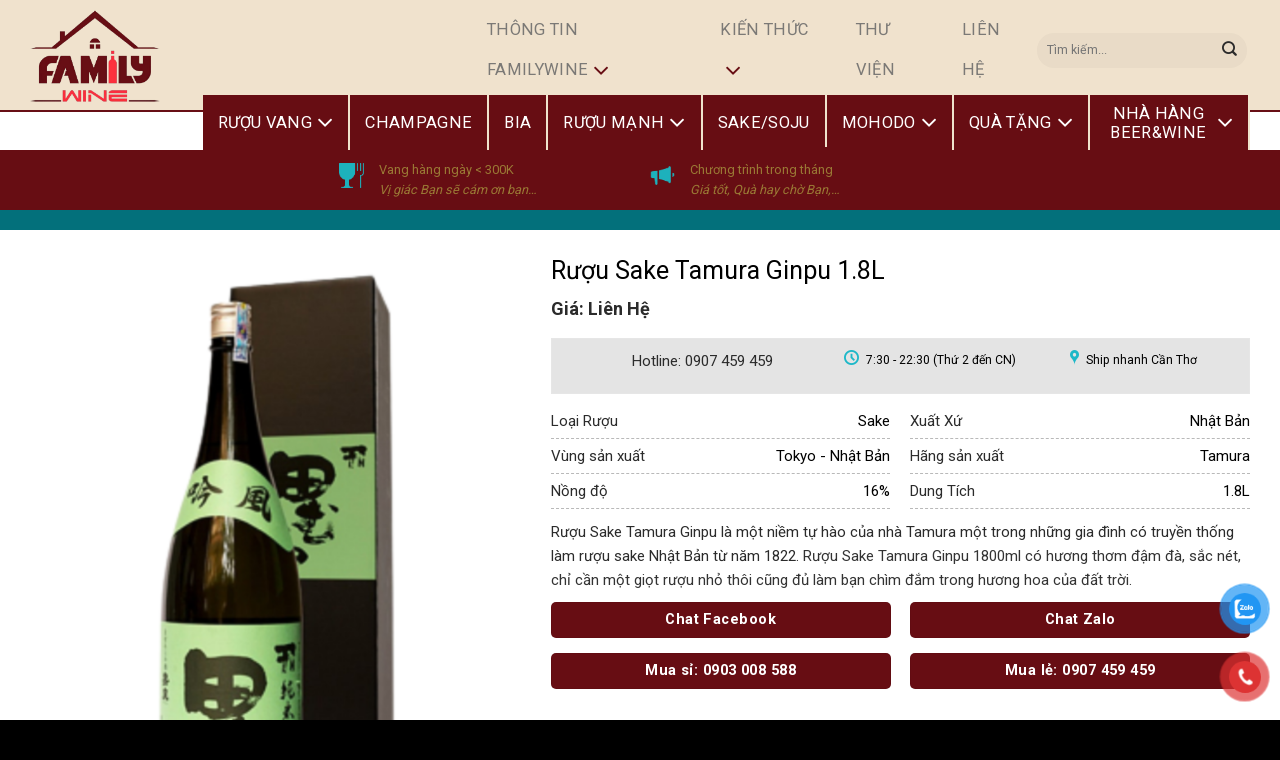

--- FILE ---
content_type: text/html; charset=UTF-8
request_url: https://familywine.vn/san-pham/ruou-sake-tamura-ginpu-1-8l/
body_size: 28220
content:
<!DOCTYPE html><html lang="vi" prefix="og: https://ogp.me/ns#" class="loading-site no-js"><head><meta charset="UTF-8" /><link rel="profile" href="http://gmpg.org/xfn/11" /><link rel="pingback" href="https://familywine.vn/xmlrpc.php" /> <script>(function(html){html.className = html.className.replace(/\bno-js\b/,'js')})(document.documentElement);</script> <meta name="viewport" content="width=device-width, initial-scale=1" /><title>Rượu Sake Tamura Ginpu 1.8L - Family Wine</title><meta name="description" content="Rượu Sake Tamura Ginpu là một niềm tự hào của nhà Tamura một trong những gia đình có truyền thống làm rượu sake Nhật Bản từ năm 1822. Rượu Sake Tamura Ginpu 1800ml có hương thơm đậm đà, sắc nét, chỉ cần một giọt rượu nhỏ thôi cũng đủ làm bạn chìm đắm trong hương hoa của đất trời. "/><meta name="robots" content="follow, index, max-snippet:-1, max-video-preview:-1, max-image-preview:large"/><link rel="canonical" href="https://familywine.vn/san-pham/ruou-sake-tamura-ginpu-1-8l/" /><meta property="og:locale" content="vi_VN" /><meta property="og:type" content="product" /><meta property="og:title" content="Rượu Sake Tamura Ginpu 1.8L - Family Wine" /><meta property="og:description" content="Rượu Sake Tamura Ginpu là một niềm tự hào của nhà Tamura một trong những gia đình có truyền thống làm rượu sake Nhật Bản từ năm 1822. Rượu Sake Tamura Ginpu 1800ml có hương thơm đậm đà, sắc nét, chỉ cần một giọt rượu nhỏ thôi cũng đủ làm bạn chìm đắm trong hương hoa của đất trời. " /><meta property="og:url" content="https://familywine.vn/san-pham/ruou-sake-tamura-ginpu-1-8l/" /><meta property="og:site_name" content="Family Wine" /><meta property="og:updated_time" content="2023-04-25T15:52:23+07:00" /><meta property="og:image" content="https://familywine.vn/wp-content/uploads/2023/04/a-3-6.png" /><meta property="og:image:secure_url" content="https://familywine.vn/wp-content/uploads/2023/04/a-3-6.png" /><meta property="og:image:width" content="903" /><meta property="og:image:height" content="1200" /><meta property="og:image:alt" content="Rượu Sake Tamura Ginpu 1.8L" /><meta property="og:image:type" content="image/png" /><meta property="product:brand" content="Sake" /><meta property="product:price:currency" content="VND" /><meta property="product:availability" content="instock" /><meta name="twitter:card" content="summary_large_image" /><meta name="twitter:title" content="Rượu Sake Tamura Ginpu 1.8L - Family Wine" /><meta name="twitter:description" content="Rượu Sake Tamura Ginpu là một niềm tự hào của nhà Tamura một trong những gia đình có truyền thống làm rượu sake Nhật Bản từ năm 1822. Rượu Sake Tamura Ginpu 1800ml có hương thơm đậm đà, sắc nét, chỉ cần một giọt rượu nhỏ thôi cũng đủ làm bạn chìm đắm trong hương hoa của đất trời. " /><meta name="twitter:image" content="https://familywine.vn/wp-content/uploads/2023/04/a-3-6.png" /> <script type="application/ld+json" class="rank-math-schema">{"@context":"https://schema.org","@graph":[{"@type":"Place","@id":"https://familywine.vn/#place","geo":{"@type":"GeoCoordinates","latitude":"10.77528282374402","longitude":" 106.66434205424576"},"hasMap":"https://www.google.com/maps/search/?api=1&amp;query=10.77528282374402, 106.66434205424576"},{"@type":["Winery","Organization"],"@id":"https://familywine.vn/#organization","name":"An Khang Wine","url":"https://ankhangwine.com","sameAs":["https://www.facebook.com/ankhangwine/"],"logo":{"@type":"ImageObject","@id":"https://familywine.vn/#logo","url":"https://ankhangwine.com/wp-content/uploads/2020/11/akwcircle-ly-day-1pt-transparent.png","contentUrl":"https://ankhangwine.com/wp-content/uploads/2020/11/akwcircle-ly-day-1pt-transparent.png","caption":"An Khang Wine","inLanguage":"vi"},"priceRange":"$$","openingHours":["Monday,Tuesday,Wednesday,Thursday,Friday,Saturday,Sunday 09:00-17:00"],"location":{"@id":"https://familywine.vn/#place"},"image":{"@id":"https://familywine.vn/#logo"},"telephone":"+84-908-097-543"},{"@type":"WebSite","@id":"https://familywine.vn/#website","url":"https://familywine.vn","name":"An Khang Wine","publisher":{"@id":"https://familywine.vn/#organization"},"inLanguage":"vi"},{"@type":"ImageObject","@id":"https://familywine.vn/wp-content/uploads/2023/04/a-3-6.png","url":"https://familywine.vn/wp-content/uploads/2023/04/a-3-6.png","width":"903","height":"1200","inLanguage":"vi"},{"@type":"ItemPage","@id":"https://familywine.vn/san-pham/ruou-sake-tamura-ginpu-1-8l/#webpage","url":"https://familywine.vn/san-pham/ruou-sake-tamura-ginpu-1-8l/","name":"R\u01b0\u1ee3u Sake Tamura Ginpu 1.8L - Family Wine","datePublished":"2023-04-25T15:20:26+07:00","dateModified":"2023-04-25T15:52:23+07:00","isPartOf":{"@id":"https://familywine.vn/#website"},"primaryImageOfPage":{"@id":"https://familywine.vn/wp-content/uploads/2023/04/a-3-6.png"},"inLanguage":"vi"},{"@type":"Product","brand":{"@type":"Brand","name":"Sake"},"name":"R\u01b0\u1ee3u Sake Tamura Ginpu 1.8L - Family Wine","description":"R\u01b0\u1ee3u Sake Tamura Ginpu l\u00e0 m\u1ed9t ni\u1ec1m t\u1ef1 h\u00e0o c\u1ee7a nh\u00e0 Tamura m\u1ed9t trong nh\u1eefng gia \u0111\u00ecnh c\u00f3 truy\u1ec1n th\u1ed1ng l\u00e0m r\u01b0\u1ee3u sake Nh\u1eadt B\u1ea3n t\u1eeb n\u0103m 1822. R\u01b0\u1ee3u Sake Tamura Ginpu 1800ml c\u00f3 h\u01b0\u01a1ng th\u01a1m \u0111\u1eadm \u0111\u00e0, s\u1eafc n\u00e9t, ch\u1ec9 c\u1ea7n m\u1ed9t gi\u1ecdt r\u01b0\u1ee3u nh\u1ecf th\u00f4i c\u0169ng \u0111\u1ee7 l\u00e0m b\u1ea1n ch\u00ecm \u0111\u1eafm trong h\u01b0\u01a1ng hoa c\u1ee7a \u0111\u1ea5t tr\u1eddi.\u00a0","category":"R\u01b0\u1ee3u Sake/Soju","mainEntityOfPage":{"@id":"https://familywine.vn/san-pham/ruou-sake-tamura-ginpu-1-8l/#webpage"},"@id":"https://familywine.vn/san-pham/ruou-sake-tamura-ginpu-1-8l/#richSnippet","image":{"@id":"https://familywine.vn/wp-content/uploads/2023/04/a-3-6.png"}}]}</script> <link rel='dns-prefetch' href='//cdn.jsdelivr.net' /><link rel='dns-prefetch' href='//fonts.googleapis.com' /><link href='https://fonts.gstatic.com' crossorigin rel='preconnect' /><link rel='prefetch' href='https://familywine.vn/wp-content/themes/flatsome/assets/js/flatsome.js?ver=89ac940c4841291ea8d6' /><link rel='prefetch' href='https://familywine.vn/wp-content/themes/flatsome/assets/js/chunk.slider.js?ver=3.17.6' /><link rel='prefetch' href='https://familywine.vn/wp-content/themes/flatsome/assets/js/chunk.popups.js?ver=3.17.6' /><link rel='prefetch' href='https://familywine.vn/wp-content/themes/flatsome/assets/js/chunk.tooltips.js?ver=3.17.6' /><link rel='prefetch' href='https://familywine.vn/wp-content/themes/flatsome/assets/js/woocommerce.js?ver=1a392523165907adee6a' /> <script type="text/javascript">window._wpemojiSettings = {"baseUrl":"https:\/\/s.w.org\/images\/core\/emoji\/14.0.0\/72x72\/","ext":".png","svgUrl":"https:\/\/s.w.org\/images\/core\/emoji\/14.0.0\/svg\/","svgExt":".svg","source":{"concatemoji":"https:\/\/familywine.vn\/wp-includes\/js\/wp-emoji-release.min.js"}};
/*! This file is auto-generated */
!function(i,n){var o,s,e;function c(e){try{var t={supportTests:e,timestamp:(new Date).valueOf()};sessionStorage.setItem(o,JSON.stringify(t))}catch(e){}}function p(e,t,n){e.clearRect(0,0,e.canvas.width,e.canvas.height),e.fillText(t,0,0);var t=new Uint32Array(e.getImageData(0,0,e.canvas.width,e.canvas.height).data),r=(e.clearRect(0,0,e.canvas.width,e.canvas.height),e.fillText(n,0,0),new Uint32Array(e.getImageData(0,0,e.canvas.width,e.canvas.height).data));return t.every(function(e,t){return e===r[t]})}function u(e,t,n){switch(t){case"flag":return n(e,"\ud83c\udff3\ufe0f\u200d\u26a7\ufe0f","\ud83c\udff3\ufe0f\u200b\u26a7\ufe0f")?!1:!n(e,"\ud83c\uddfa\ud83c\uddf3","\ud83c\uddfa\u200b\ud83c\uddf3")&&!n(e,"\ud83c\udff4\udb40\udc67\udb40\udc62\udb40\udc65\udb40\udc6e\udb40\udc67\udb40\udc7f","\ud83c\udff4\u200b\udb40\udc67\u200b\udb40\udc62\u200b\udb40\udc65\u200b\udb40\udc6e\u200b\udb40\udc67\u200b\udb40\udc7f");case"emoji":return!n(e,"\ud83e\udef1\ud83c\udffb\u200d\ud83e\udef2\ud83c\udfff","\ud83e\udef1\ud83c\udffb\u200b\ud83e\udef2\ud83c\udfff")}return!1}function f(e,t,n){var r="undefined"!=typeof WorkerGlobalScope&&self instanceof WorkerGlobalScope?new OffscreenCanvas(300,150):i.createElement("canvas"),a=r.getContext("2d",{willReadFrequently:!0}),o=(a.textBaseline="top",a.font="600 32px Arial",{});return e.forEach(function(e){o[e]=t(a,e,n)}),o}function t(e){var t=i.createElement("script");t.src=e,t.defer=!0,i.head.appendChild(t)}"undefined"!=typeof Promise&&(o="wpEmojiSettingsSupports",s=["flag","emoji"],n.supports={everything:!0,everythingExceptFlag:!0},e=new Promise(function(e){i.addEventListener("DOMContentLoaded",e,{once:!0})}),new Promise(function(t){var n=function(){try{var e=JSON.parse(sessionStorage.getItem(o));if("object"==typeof e&&"number"==typeof e.timestamp&&(new Date).valueOf()<e.timestamp+604800&&"object"==typeof e.supportTests)return e.supportTests}catch(e){}return null}();if(!n){if("undefined"!=typeof Worker&&"undefined"!=typeof OffscreenCanvas&&"undefined"!=typeof URL&&URL.createObjectURL&&"undefined"!=typeof Blob)try{var e="postMessage("+f.toString()+"("+[JSON.stringify(s),u.toString(),p.toString()].join(",")+"));",r=new Blob([e],{type:"text/javascript"}),a=new Worker(URL.createObjectURL(r),{name:"wpTestEmojiSupports"});return void(a.onmessage=function(e){c(n=e.data),a.terminate(),t(n)})}catch(e){}c(n=f(s,u,p))}t(n)}).then(function(e){for(var t in e)n.supports[t]=e[t],n.supports.everything=n.supports.everything&&n.supports[t],"flag"!==t&&(n.supports.everythingExceptFlag=n.supports.everythingExceptFlag&&n.supports[t]);n.supports.everythingExceptFlag=n.supports.everythingExceptFlag&&!n.supports.flag,n.DOMReady=!1,n.readyCallback=function(){n.DOMReady=!0}}).then(function(){return e}).then(function(){var e;n.supports.everything||(n.readyCallback(),(e=n.source||{}).concatemoji?t(e.concatemoji):e.wpemoji&&e.twemoji&&(t(e.twemoji),t(e.wpemoji)))}))}((window,document),window._wpemojiSettings);</script> <style type="text/css">img.wp-smiley,
img.emoji {
	display: inline !important;
	border: none !important;
	box-shadow: none !important;
	height: 1em !important;
	width: 1em !important;
	margin: 0 0.07em !important;
	vertical-align: -0.1em !important;
	background: none !important;
	padding: 0 !important;
}</style><style id='wp-block-library-inline-css' type='text/css'>:root{--wp-admin-theme-color:#007cba;--wp-admin-theme-color--rgb:0,124,186;--wp-admin-theme-color-darker-10:#006ba1;--wp-admin-theme-color-darker-10--rgb:0,107,161;--wp-admin-theme-color-darker-20:#005a87;--wp-admin-theme-color-darker-20--rgb:0,90,135;--wp-admin-border-width-focus:2px;--wp-block-synced-color:#7a00df;--wp-block-synced-color--rgb:122,0,223}@media (min-resolution:192dpi){:root{--wp-admin-border-width-focus:1.5px}}.wp-element-button{cursor:pointer}:root{--wp--preset--font-size--normal:16px;--wp--preset--font-size--huge:42px}:root .has-very-light-gray-background-color{background-color:#eee}:root .has-very-dark-gray-background-color{background-color:#313131}:root .has-very-light-gray-color{color:#eee}:root .has-very-dark-gray-color{color:#313131}:root .has-vivid-green-cyan-to-vivid-cyan-blue-gradient-background{background:linear-gradient(135deg,#00d084,#0693e3)}:root .has-purple-crush-gradient-background{background:linear-gradient(135deg,#34e2e4,#4721fb 50%,#ab1dfe)}:root .has-hazy-dawn-gradient-background{background:linear-gradient(135deg,#faaca8,#dad0ec)}:root .has-subdued-olive-gradient-background{background:linear-gradient(135deg,#fafae1,#67a671)}:root .has-atomic-cream-gradient-background{background:linear-gradient(135deg,#fdd79a,#004a59)}:root .has-nightshade-gradient-background{background:linear-gradient(135deg,#330968,#31cdcf)}:root .has-midnight-gradient-background{background:linear-gradient(135deg,#020381,#2874fc)}.has-regular-font-size{font-size:1em}.has-larger-font-size{font-size:2.625em}.has-normal-font-size{font-size:var(--wp--preset--font-size--normal)}.has-huge-font-size{font-size:var(--wp--preset--font-size--huge)}.has-text-align-center{text-align:center}.has-text-align-left{text-align:left}.has-text-align-right{text-align:right}#end-resizable-editor-section{display:none}.aligncenter{clear:both}.items-justified-left{justify-content:flex-start}.items-justified-center{justify-content:center}.items-justified-right{justify-content:flex-end}.items-justified-space-between{justify-content:space-between}.screen-reader-text{clip:rect(1px,1px,1px,1px);word-wrap:normal!important;border:0;-webkit-clip-path:inset(50%);clip-path:inset(50%);height:1px;margin:-1px;overflow:hidden;padding:0;position:absolute;width:1px}.screen-reader-text:focus{clip:auto!important;background-color:#ddd;-webkit-clip-path:none;clip-path:none;color:#444;display:block;font-size:1em;height:auto;left:5px;line-height:normal;padding:15px 23px 14px;text-decoration:none;top:5px;width:auto;z-index:100000}html :where(.has-border-color){border-style:solid}html :where([style*=border-top-color]){border-top-style:solid}html :where([style*=border-right-color]){border-right-style:solid}html :where([style*=border-bottom-color]){border-bottom-style:solid}html :where([style*=border-left-color]){border-left-style:solid}html :where([style*=border-width]){border-style:solid}html :where([style*=border-top-width]){border-top-style:solid}html :where([style*=border-right-width]){border-right-style:solid}html :where([style*=border-bottom-width]){border-bottom-style:solid}html :where([style*=border-left-width]){border-left-style:solid}html :where(img[class*=wp-image-]){height:auto;max-width:100%}:where(figure){margin:0 0 1em}html :where(.is-position-sticky){--wp-admin--admin-bar--position-offset:var(--wp-admin--admin-bar--height,0px)}@media screen and (max-width:600px){html :where(.is-position-sticky){--wp-admin--admin-bar--position-offset:0px}}</style><style id='classic-theme-styles-inline-css' type='text/css'>/*! This file is auto-generated */
.wp-block-button__link{color:#fff;background-color:#32373c;border-radius:9999px;box-shadow:none;text-decoration:none;padding:calc(.667em + 2px) calc(1.333em + 2px);font-size:1.125em}.wp-block-file__button{background:#32373c;color:#fff;text-decoration:none}</style><link data-optimized="1" rel='stylesheet' id='contact-form-7-css' href='https://familywine.vn/wp-content/litespeed/css/3749efbe42119c88da1d32a43734fa52.css?ver=4fa52' type='text/css' media='all' /><link data-optimized="1" rel='stylesheet' id='photoswipe-css' href='https://familywine.vn/wp-content/litespeed/css/5ef67fd97b520be9874af42dbeb91e7f.css?ver=91e7f' type='text/css' media='all' /><link data-optimized="1" rel='stylesheet' id='photoswipe-default-skin-css' href='https://familywine.vn/wp-content/litespeed/css/a953ea682d788046041d47c387576aa4.css?ver=76aa4' type='text/css' media='all' /><style id='woocommerce-inline-inline-css' type='text/css'>.woocommerce form .form-row .required { visibility: visible; }</style><link data-optimized="1" rel='stylesheet' id='pzf-style-css' href='https://familywine.vn/wp-content/litespeed/css/38f5120174414992d9875de1475f0d53.css?ver=f0d53' type='text/css' media='all' /><link data-optimized="1" rel='stylesheet' id='flatsome-main-css' href='https://familywine.vn/wp-content/litespeed/css/2470aa5f1b7727a5d56ebb3a675fa6f4.css?ver=fa6f4' type='text/css' media='all' /><style id='flatsome-main-inline-css' type='text/css'>@font-face {
				font-family: "fl-icons";
				font-display: block;
				src: url(https://familywine.vn/wp-content/themes/flatsome/assets/css/icons/fl-icons.eot?v=3.17.6);
				src:
					url(https://familywine.vn/wp-content/themes/flatsome/assets/css/icons/fl-icons.eot#iefix?v=3.17.6) format("embedded-opentype"),
					url(https://familywine.vn/wp-content/themes/flatsome/assets/css/icons/fl-icons.woff2?v=3.17.6) format("woff2"),
					url(https://familywine.vn/wp-content/themes/flatsome/assets/css/icons/fl-icons.ttf?v=3.17.6) format("truetype"),
					url(https://familywine.vn/wp-content/themes/flatsome/assets/css/icons/fl-icons.woff?v=3.17.6) format("woff"),
					url(https://familywine.vn/wp-content/themes/flatsome/assets/css/icons/fl-icons.svg?v=3.17.6#fl-icons) format("svg");
			}</style><link data-optimized="1" rel='stylesheet' id='flatsome-shop-css' href='https://familywine.vn/wp-content/litespeed/css/a8f451865e0ee62245149d8f04115b41.css?ver=15b41' type='text/css' media='all' /><link data-optimized="1" rel='stylesheet' id='flatsome-style-css' href='https://familywine.vn/wp-content/litespeed/css/aa14fd08045acf6efeec3bae8da76dc7.css?ver=76dc7' type='text/css' media='all' /><link rel='stylesheet' id='flatsome-googlefonts-css' href='//fonts.googleapis.com/css?family=Roboto%3Aregular%2Cregular%2Cregular%2C700%7CDancing+Script%3Aregular%2Cregular&#038;display=swap' type='text/css' media='all' /> <script type='text/javascript' src='https://familywine.vn/wp-includes/js/jquery/jquery.min.js' id='jquery-core-js'></script> <script type='text/javascript' src='https://familywine.vn/wp-includes/js/jquery/jquery-migrate.min.js' id='jquery-migrate-js'></script> <link rel="https://api.w.org/" href="https://familywine.vn/wp-json/" /><link rel="alternate" type="application/json" href="https://familywine.vn/wp-json/wp/v2/product/2446" /><link rel='shortlink' href='https://familywine.vn/?p=2446' /><link rel="alternate" type="application/json+oembed" href="https://familywine.vn/wp-json/oembed/1.0/embed?url=https%3A%2F%2Ffamilywine.vn%2Fsan-pham%2Fruou-sake-tamura-ginpu-1-8l%2F" /><link rel="alternate" type="text/xml+oembed" href="https://familywine.vn/wp-json/oembed/1.0/embed?url=https%3A%2F%2Ffamilywine.vn%2Fsan-pham%2Fruou-sake-tamura-ginpu-1-8l%2F&#038;format=xml" />
<noscript><style>.woocommerce-product-gallery{ opacity: 1 !important; }</style></noscript><link rel="icon" href="https://familywine.vn/wp-content/uploads/2023/04/cropped-logo-32x32.png" sizes="32x32" /><link rel="icon" href="https://familywine.vn/wp-content/uploads/2023/04/cropped-logo-192x192.png" sizes="192x192" /><link rel="apple-touch-icon" href="https://familywine.vn/wp-content/uploads/2023/04/cropped-logo-180x180.png" /><meta name="msapplication-TileImage" content="https://familywine.vn/wp-content/uploads/2023/04/cropped-logo-270x270.png" /><style id="custom-css" type="text/css">:root {--primary-color: #670d13;}.container-width, .full-width .ubermenu-nav, .container, .row{max-width: 1250px}.row.row-collapse{max-width: 1220px}.row.row-small{max-width: 1242.5px}.row.row-large{max-width: 1280px}.header-main{height: 112px}#logo img{max-height: 112px}#logo{width:130px;}#logo img{padding:10px 0;}.header-bottom{min-height: 55px}.header-top{min-height: 31px}.transparent .header-main{height: 265px}.transparent #logo img{max-height: 265px}.has-transparent + .page-title:first-of-type,.has-transparent + #main > .page-title,.has-transparent + #main > div > .page-title,.has-transparent + #main .page-header-wrapper:first-of-type .page-title{padding-top: 265px;}.header.show-on-scroll,.stuck .header-main{height:70px!important}.stuck #logo img{max-height: 70px!important}.search-form{ width: 30%;}.header-bg-color {background-color: rgba(221,189,139,0.43)}.header-bottom {background-color: rgba(255,255,255,0)}.stuck .header-main .nav > li > a{line-height: 50px }.header-bottom-nav > li > a{line-height: 45px }@media (max-width: 549px) {.header-main{height: 60px}#logo img{max-height: 60px}}.nav-dropdown{border-radius:5px}.nav-dropdown{font-size:100%}.header-top{background-color:rgba(94,94,94,0.42)!important;}/* Color */.accordion-title.active, .has-icon-bg .icon .icon-inner,.logo a, .primary.is-underline, .primary.is-link, .badge-outline .badge-inner, .nav-outline > li.active> a,.nav-outline >li.active > a, .cart-icon strong,[data-color='primary'], .is-outline.primary{color: #670d13;}/* Color !important */[data-text-color="primary"]{color: #670d13!important;}/* Background Color */[data-text-bg="primary"]{background-color: #670d13;}/* Background */.scroll-to-bullets a,.featured-title, .label-new.menu-item > a:after, .nav-pagination > li > .current,.nav-pagination > li > span:hover,.nav-pagination > li > a:hover,.has-hover:hover .badge-outline .badge-inner,button[type="submit"], .button.wc-forward:not(.checkout):not(.checkout-button), .button.submit-button, .button.primary:not(.is-outline),.featured-table .title,.is-outline:hover, .has-icon:hover .icon-label,.nav-dropdown-bold .nav-column li > a:hover, .nav-dropdown.nav-dropdown-bold > li > a:hover, .nav-dropdown-bold.dark .nav-column li > a:hover, .nav-dropdown.nav-dropdown-bold.dark > li > a:hover, .header-vertical-menu__opener ,.is-outline:hover, .tagcloud a:hover,.grid-tools a, input[type='submit']:not(.is-form), .box-badge:hover .box-text, input.button.alt,.nav-box > li > a:hover,.nav-box > li.active > a,.nav-pills > li.active > a ,.current-dropdown .cart-icon strong, .cart-icon:hover strong, .nav-line-bottom > li > a:before, .nav-line-grow > li > a:before, .nav-line > li > a:before,.banner, .header-top, .slider-nav-circle .flickity-prev-next-button:hover svg, .slider-nav-circle .flickity-prev-next-button:hover .arrow, .primary.is-outline:hover, .button.primary:not(.is-outline), input[type='submit'].primary, input[type='submit'].primary, input[type='reset'].button, input[type='button'].primary, .badge-inner{background-color: #670d13;}/* Border */.nav-vertical.nav-tabs > li.active > a,.scroll-to-bullets a.active,.nav-pagination > li > .current,.nav-pagination > li > span:hover,.nav-pagination > li > a:hover,.has-hover:hover .badge-outline .badge-inner,.accordion-title.active,.featured-table,.is-outline:hover, .tagcloud a:hover,blockquote, .has-border, .cart-icon strong:after,.cart-icon strong,.blockUI:before, .processing:before,.loading-spin, .slider-nav-circle .flickity-prev-next-button:hover svg, .slider-nav-circle .flickity-prev-next-button:hover .arrow, .primary.is-outline:hover{border-color: #670d13}.nav-tabs > li.active > a{border-top-color: #670d13}.widget_shopping_cart_content .blockUI.blockOverlay:before { border-left-color: #670d13 }.woocommerce-checkout-review-order .blockUI.blockOverlay:before { border-left-color: #670d13 }/* Fill */.slider .flickity-prev-next-button:hover svg,.slider .flickity-prev-next-button:hover .arrow{fill: #670d13;}/* Focus */.primary:focus-visible, .submit-button:focus-visible, button[type="submit"]:focus-visible { outline-color: #670d13!important; }/* Background Color */[data-icon-label]:after, .secondary.is-underline:hover,.secondary.is-outline:hover,.icon-label,.button.secondary:not(.is-outline),.button.alt:not(.is-outline), .badge-inner.on-sale, .button.checkout, .single_add_to_cart_button, .current .breadcrumb-step{ background-color:#fabe74; }[data-text-bg="secondary"]{background-color: #fabe74;}/* Color */.secondary.is-underline,.secondary.is-link, .secondary.is-outline,.stars a.active, .star-rating:before, .woocommerce-page .star-rating:before,.star-rating span:before, .color-secondary{color: #fabe74}/* Color !important */[data-text-color="secondary"]{color: #fabe74!important;}/* Border */.secondary.is-outline:hover{border-color:#fabe74}/* Focus */.secondary:focus-visible, .alt:focus-visible { outline-color: #fabe74!important; }body{color: #2b2b2b}h1,h2,h3,h4,h5,h6,.heading-font{color: #000000;}body{font-size: 100%;}@media screen and (max-width: 549px){body{font-size: 100%;}}body{font-family: Roboto, sans-serif;}body {font-weight: 400;font-style: normal;}.nav > li > a {font-family: Roboto, sans-serif;}.mobile-sidebar-levels-2 .nav > li > ul > li > a {font-family: Roboto, sans-serif;}.nav > li > a,.mobile-sidebar-levels-2 .nav > li > ul > li > a {font-weight: 700;font-style: normal;}h1,h2,h3,h4,h5,h6,.heading-font, .off-canvas-center .nav-sidebar.nav-vertical > li > a{font-family: Roboto, sans-serif;}h1,h2,h3,h4,h5,h6,.heading-font,.banner h1,.banner h2 {font-weight: 400;font-style: normal;}.alt-font{font-family: "Dancing Script", sans-serif;}.alt-font {font-weight: 400!important;font-style: normal!important;}.breadcrumbs{text-transform: none;}a{color: #000000;}a:hover{color: #670d13;}.tagcloud a:hover{border-color: #670d13;background-color: #670d13;}.price del, .product_list_widget del, del .woocommerce-Price-amount { color: #f60303; }ins .woocommerce-Price-amount { color: #fa1414; }.shop-page-title.featured-title .title-bg{ background-image: url(https://familywine.vn/wp-content/uploads/2023/04/a-3-6.png)!important;}@media screen and (min-width: 550px){.products .box-vertical .box-image{min-width: 300px!important;width: 300px!important;}}.footer-1{background-color: #161616}.absolute-footer, html{background-color: #000000}.page-title-small + main .product-container > .row{padding-top:0;}.nav-vertical-fly-out > li + li {border-top-width: 1px; border-top-style: solid;}/* Custom CSS */.header-main{border-bottom: 2px solid #680f15}.header-main > .header-inner {display: block}.header-main > .header-inner > #logo{float: left}.header-main > .header-inner > .flex-left,.header-main > .header-inner > .flex-right{margin-right: 0; margin-left: 0; z-index: 9999; float: right; }.header-main > .header-inner > .flex-left > .nav{justify-content: flex-end; display: flex; flex-direction: row; flex-wrap: nowrap; margin-top: 10px; margin-bottom: 5px;}.header-main > .header-inner > .flex-left > .nav > li >a{display: inline-block; padding: 0 20px; text-wrap: nowrap; line-height: 40px}.header-main > .header-inner .nav > li > a{padding-bottom: 0}.header-main > .header-inner .searchform-wrapper input[type='search']{height: 35px}.header-main .searchform button.icon:after{display: none !important}.header-main > .header-inner > .flex-right > .nav > li > a{background-color: #670d13; color: #fff; border-right: 2px solid #f0e3cd; padding: 0px 15px; line-height: 1.2; min-height: 55px; text-wrap: wrap; text-align: center;display: flex; justify-content: center; flex-wrap: nowrap;}.header-main > .header-inner > .flex-right > .nav > li{max-width: 160px}.header-main > .header-inner > .flex-left > .nav > li > a > i{color: #670d13;}.header-main > .header-inner > .flex-left > .nav > li .nav-dropdown{min-width: 300px}/* Custom CSS Tablet */@media (max-width: 849px){.header-main > .header-inner{align-content: space-between; flex-direction: row;flex-wrap: nowrap; align-items: center; justify-content: space-between; display: flex}.header-main > .header-inner > .flex-left > .nav{justify-content: flex-start}.off-canvas .mobile-sidebar-slide > .sidebar-menu > .nav > li i{color: #670d13;}.header-main > .header-inner > #logo{float: none}.nav-vertical>li>ul li a{text-transform: uppercase}}.label-new.menu-item > a:after{content:"New";}.label-hot.menu-item > a:after{content:"Hot";}.label-sale.menu-item > a:after{content:"Sale";}.label-popular.menu-item > a:after{content:"Popular";}</style></head><body class="product-template-default single single-product postid-2446 theme-flatsome woocommerce woocommerce-page woocommerce-no-js lightbox nav-dropdown-has-arrow nav-dropdown-has-shadow nav-dropdown-has-border mobile-submenu-slide mobile-submenu-slide-levels-1 catalog-mode"><a class="skip-link screen-reader-text" href="#main">Skip to content</a><div id="wrapper"><header id="header" class="header has-sticky sticky-jump"><div class="header-wrapper"><div id="masthead" class="header-main hide-for-sticky"><div class="header-inner flex-row container logo-left medium-logo-center" role="navigation"><div id="logo" class="flex-col logo"><a href="https://familywine.vn/" title="Family Wine - Rượu vang, rượu ngoại nhập chính hãng giá tốt" rel="home">
<img width="878" height="618" src="https://familywine.vn/wp-content/uploads/2023/07/logo-wine.png" class="header_logo header-logo" alt="Family Wine"/><img  width="878" height="618" src="https://familywine.vn/wp-content/uploads/2023/07/logo-wine.png" class="header-logo-dark" alt="Family Wine"/></a></div><div class="flex-col show-for-medium flex-left"><ul class="mobile-nav nav nav-left "><li class="nav-icon has-icon">
<a href="#" data-open="#main-menu" data-pos="left" data-bg="main-menu-overlay" data-color="" class="is-small" aria-label="Menu" aria-controls="main-menu" aria-expanded="false"><i class="icon-menu" ></i>
<span class="menu-title uppercase hide-for-small">Menu</span>		</a></li></ul></div><div class="flex-col hide-for-medium flex-left
flex-grow"><ul class="header-nav header-nav-main nav nav-left  nav-line-bottom nav-size-xlarge nav-spacing-xsmall nav-uppercase" ><li id="menu-item-3082" class="menu-item menu-item-type-custom menu-item-object-custom menu-item-has-children menu-item-3082 menu-item-design-default has-dropdown"><a href="#" class="nav-top-link" aria-expanded="false" aria-haspopup="menu">Thông Tin FamilyWine<i class="icon-angle-down" ></i></a><ul class="sub-menu nav-dropdown nav-dropdown-bold dropdown-uppercase"><li id="menu-item-301" class="menu-item menu-item-type-post_type menu-item-object-page menu-item-301"><a href="https://familywine.vn/gioi-thieu/">Giới thiệu</a></li><li id="menu-item-3083" class="menu-item menu-item-type-taxonomy menu-item-object-category menu-item-3083"><a href="https://familywine.vn/category/khuyen-mai/">Khuyến mãi</a></li><li id="menu-item-3149" class="menu-item menu-item-type-taxonomy menu-item-object-category menu-item-3149"><a href="https://familywine.vn/category/tuyen-dung/">Thông tin tuyển dụng</a></li></ul></li><li id="menu-item-3084" class="menu-item menu-item-type-custom menu-item-object-custom menu-item-has-children menu-item-3084 menu-item-design-default has-dropdown"><a href="#" class="nav-top-link" aria-expanded="false" aria-haspopup="menu">Kiến Thức<i class="icon-angle-down" ></i></a><ul class="sub-menu nav-dropdown nav-dropdown-bold dropdown-uppercase"><li id="menu-item-3186" class="menu-item menu-item-type-taxonomy menu-item-object-category menu-item-3186"><a href="https://familywine.vn/category/kien-thuc-ruou-vang/">Kiến thức rượu vang</a></li><li id="menu-item-3187" class="menu-item menu-item-type-taxonomy menu-item-object-category menu-item-3187"><a href="https://familywine.vn/category/ruou-vang-va-suc-khoe/">Rượu Vang và sức khỏe</a></li><li id="menu-item-3188" class="menu-item menu-item-type-taxonomy menu-item-object-category menu-item-3188"><a href="https://familywine.vn/category/ruou-vang-va-van-hoa-thuong-thuc/">Rượu Vang và văn hóa thưởng thức</a></li></ul></li><li id="menu-item-3088" class="menu-item menu-item-type-taxonomy menu-item-object-category menu-item-3088 menu-item-design-default"><a href="https://familywine.vn/category/thu-vien/" class="nav-top-link">Thư Viện</a></li><li id="menu-item-3089" class="menu-item menu-item-type-post_type menu-item-object-page menu-item-3089 menu-item-design-default"><a href="https://familywine.vn/lien-he/" class="nav-top-link">Liên hệ</a></li><li class="header-search-form search-form html relative has-icon"><div class="header-search-form-wrapper"><div class="searchform-wrapper ux-search-box relative form-flat is-normal"><form role="search" method="get" class="searchform" action="https://familywine.vn/"><div class="flex-row relative"><div class="flex-col flex-grow">
<label class="screen-reader-text" for="woocommerce-product-search-field-0">Tìm kiếm:</label>
<input type="search" id="woocommerce-product-search-field-0" class="search-field mb-0" placeholder="Tìm kiếm..." value="" name="s" />
<input type="hidden" name="post_type" value="product" /></div><div class="flex-col">
<button type="submit" value="Tìm kiếm" class="ux-search-submit submit-button secondary button  icon mb-0" aria-label="Submit">
<i class="icon-search" ></i>			</button></div></div><div class="live-search-results text-left z-top"></div></form></div></div></li></ul></div><div class="flex-col hide-for-medium flex-right"><ul class="header-nav header-nav-main nav nav-right  nav-line-bottom nav-size-xlarge nav-spacing-xsmall nav-uppercase"><li id="menu-item-224" class="menu-item menu-item-type-taxonomy menu-item-object-product_cat menu-item-has-children menu-item-224 menu-item-design-default has-dropdown"><a href="https://familywine.vn/danh-muc/ruou-vang/" class="nav-top-link" aria-expanded="false" aria-haspopup="menu">Rượu Vang<i class="icon-angle-down" ></i></a><ul class="sub-menu nav-dropdown nav-dropdown-bold dropdown-uppercase"><li id="menu-item-240" class="menu-item menu-item-type-custom menu-item-object-custom menu-item-has-children menu-item-240 nav-dropdown-col"><a href="#">Loại Vang</a><ul class="sub-menu nav-column nav-dropdown-bold dropdown-uppercase"><li id="menu-item-3150" class="menu-item menu-item-type-taxonomy menu-item-object-product_cat menu-item-3150"><a href="https://familywine.vn/danh-muc/ruou-vang/vang-cao-cap/">Vang cao cấp</a></li><li id="menu-item-244" class="menu-item menu-item-type-taxonomy menu-item-object-loai-ruou menu-item-244"><a href="https://familywine.vn/loai-ruou/vang-do/">Vang đỏ</a></li><li id="menu-item-247" class="menu-item menu-item-type-taxonomy menu-item-object-loai-ruou menu-item-247"><a href="https://familywine.vn/loai-ruou/vang-trang/">Vang trắng</a></li><li id="menu-item-518" class="menu-item menu-item-type-taxonomy menu-item-object-loai-ruou menu-item-518"><a href="https://familywine.vn/loai-ruou/vang-no/">Vang nổ</a></li><li id="menu-item-245" class="menu-item menu-item-type-taxonomy menu-item-object-loai-ruou menu-item-245"><a href="https://familywine.vn/loai-ruou/vang-hong/">Vang hồng</a></li><li id="menu-item-246" class="menu-item menu-item-type-taxonomy menu-item-object-loai-ruou menu-item-246"><a href="https://familywine.vn/loai-ruou/vang-ngot/">Vang ngọt</a></li><li id="menu-item-242" class="menu-item menu-item-type-taxonomy menu-item-object-loai-ruou menu-item-242"><a href="https://familywine.vn/loai-ruou/organic-wine/">Organic Wine</a></li><li id="menu-item-2326" class="menu-item menu-item-type-taxonomy menu-item-object-product_cat menu-item-2326"><a href="https://familywine.vn/danh-muc/ruou-vang/vang-no-sparkling/">Sparkling</a></li><li id="menu-item-1568" class="menu-item menu-item-type-custom menu-item-object-custom menu-item-1568"><a href="https://familywine.vn/loai-ruou/vang-bich/">Vang bịch</a></li></ul></li><li id="menu-item-259" class="menu-item menu-item-type-custom menu-item-object-custom menu-item-has-children menu-item-259 nav-dropdown-col"><a href="#">Xuất Xứ</a><ul class="sub-menu nav-column nav-dropdown-bold dropdown-uppercase"><li id="menu-item-263" class="menu-item menu-item-type-taxonomy menu-item-object-xuat-xu menu-item-263"><a href="https://familywine.vn/xuat-xu/phap/">Pháp</a></li><li id="menu-item-266" class="menu-item menu-item-type-taxonomy menu-item-object-xuat-xu menu-item-266"><a href="https://familywine.vn/xuat-xu/y/">Ý</a></li><li id="menu-item-264" class="menu-item menu-item-type-taxonomy menu-item-object-xuat-xu menu-item-264"><a href="https://familywine.vn/xuat-xu/tay-ban-nha/">Tây Ban Nha</a></li><li id="menu-item-517" class="menu-item menu-item-type-taxonomy menu-item-object-xuat-xu menu-item-517"><a href="https://familywine.vn/xuat-xu/chile/">Chile</a></li><li id="menu-item-265" class="menu-item menu-item-type-taxonomy menu-item-object-xuat-xu menu-item-265"><a href="https://familywine.vn/xuat-xu/uc/">Úc</a></li><li id="menu-item-3153" class="menu-item menu-item-type-taxonomy menu-item-object-xuat-xu menu-item-3153"><a href="https://familywine.vn/xuat-xu/my/">Mỹ</a></li><li id="menu-item-3151" class="menu-item menu-item-type-taxonomy menu-item-object-xuat-xu menu-item-3151"><a href="https://familywine.vn/xuat-xu/argentina/">Argentina</a></li><li id="menu-item-3152" class="menu-item menu-item-type-taxonomy menu-item-object-xuat-xu menu-item-3152"><a href="https://familywine.vn/xuat-xu/duc/">Đức</a></li><li id="menu-item-3161" class="menu-item menu-item-type-taxonomy menu-item-object-xuat-xu menu-item-3161"><a href="https://familywine.vn/xuat-xu/nam-phi/">Nam Phi</a></li><li id="menu-item-3159" class="menu-item menu-item-type-taxonomy menu-item-object-xuat-xu menu-item-3159"><a href="https://familywine.vn/xuat-xu/bo-dao-nha/">Bồ Đào Nha</a></li><li id="menu-item-3160" class="menu-item menu-item-type-taxonomy menu-item-object-xuat-xu menu-item-3160"><a href="https://familywine.vn/xuat-xu/new-zealand/">New Zealand</a></li><li id="menu-item-3158" class="menu-item menu-item-type-taxonomy menu-item-object-product_cat menu-item-3158"><a href="https://familywine.vn/danh-muc/ruou-vang/">Khác</a></li></ul></li></ul></li><li id="menu-item-3057" class="menu-item menu-item-type-taxonomy menu-item-object-product_cat menu-item-3057 menu-item-design-default"><a href="https://familywine.vn/danh-muc/champagne/" class="nav-top-link">Champagne</a></li><li id="menu-item-3058" class="menu-item menu-item-type-taxonomy menu-item-object-product_cat menu-item-3058 menu-item-design-default"><a href="https://familywine.vn/danh-muc/bia/" class="nav-top-link">Bia</a></li><li id="menu-item-3162" class="menu-item menu-item-type-custom menu-item-object-custom menu-item-has-children menu-item-3162 menu-item-design-default has-dropdown"><a href="#" class="nav-top-link" aria-expanded="false" aria-haspopup="menu">Rượu Mạnh<i class="icon-angle-down" ></i></a><ul class="sub-menu nav-dropdown nav-dropdown-bold dropdown-uppercase"><li id="menu-item-3168" class="menu-item menu-item-type-custom menu-item-object-custom menu-item-has-children menu-item-3168 nav-dropdown-col"><a href="#">Loại rượu</a><ul class="sub-menu nav-column nav-dropdown-bold dropdown-uppercase"><li id="menu-item-3165" class="menu-item menu-item-type-taxonomy menu-item-object-product_cat menu-item-3165"><a href="https://familywine.vn/danh-muc/whisky/">Whisky</a></li><li id="menu-item-3163" class="menu-item menu-item-type-taxonomy menu-item-object-product_cat menu-item-3163"><a href="https://familywine.vn/danh-muc/cognac/">Cognac</a></li><li id="menu-item-3164" class="menu-item menu-item-type-taxonomy menu-item-object-product_cat menu-item-3164"><a href="https://familywine.vn/danh-muc/vodka/">Vodka</a></li><li id="menu-item-3167" class="menu-item menu-item-type-taxonomy menu-item-object-product_cat menu-item-3167"><a href="https://familywine.vn/danh-muc/ruou-mui/ruou-rum/">Rum</a></li><li id="menu-item-3166" class="menu-item menu-item-type-taxonomy menu-item-object-product_cat menu-item-3166"><a href="https://familywine.vn/danh-muc/ruou-mui/ruou-gin/">Gin</a></li></ul></li><li id="menu-item-3169" class="menu-item menu-item-type-custom menu-item-object-custom menu-item-has-children menu-item-3169 nav-dropdown-col"><a href="#">Xuất xứ</a><ul class="sub-menu nav-column nav-dropdown-bold dropdown-uppercase"><li id="menu-item-3172" class="menu-item menu-item-type-taxonomy menu-item-object-xuat-xu current-product-ancestor current-menu-parent current-product-parent menu-item-3172 active"><a href="https://familywine.vn/xuat-xu/nhat-ban/">Nhật Bản</a></li><li id="menu-item-3173" class="menu-item menu-item-type-taxonomy menu-item-object-xuat-xu menu-item-3173"><a href="https://familywine.vn/xuat-xu/scotland/">Scotland</a></li><li id="menu-item-3170" class="menu-item menu-item-type-taxonomy menu-item-object-xuat-xu menu-item-3170"><a href="https://familywine.vn/xuat-xu/my/">Mỹ</a></li><li id="menu-item-3171" class="menu-item menu-item-type-taxonomy menu-item-object-xuat-xu menu-item-3171"><a href="https://familywine.vn/xuat-xu/nga/">Nga</a></li></ul></li></ul></li><li id="menu-item-3060" class="menu-item menu-item-type-taxonomy menu-item-object-product_cat current-product-ancestor current-menu-parent current-product-parent menu-item-3060 active menu-item-design-default"><a href="https://familywine.vn/danh-muc/ruou-sake-soju/" class="nav-top-link">Sake/Soju</a></li><li id="menu-item-3054" class="menu-item menu-item-type-taxonomy menu-item-object-product_cat menu-item-has-children menu-item-3054 menu-item-design-default has-dropdown"><a href="https://familywine.vn/danh-muc/mohodo/" class="nav-top-link" aria-expanded="false" aria-haspopup="menu">Mohodo<i class="icon-angle-down" ></i></a><ul class="sub-menu nav-dropdown nav-dropdown-bold dropdown-uppercase"><li id="menu-item-3056" class="menu-item menu-item-type-taxonomy menu-item-object-product_cat menu-item-3056"><a href="https://familywine.vn/danh-muc/mohodo/tra/">Trà</a></li><li id="menu-item-3175" class="menu-item menu-item-type-taxonomy menu-item-object-product_cat menu-item-3175"><a href="https://familywine.vn/danh-muc/mohodo/ruou/">Rượu</a></li><li id="menu-item-3174" class="menu-item menu-item-type-taxonomy menu-item-object-product_cat menu-item-3174"><a href="https://familywine.vn/danh-muc/mohodo/ca-phe/">Cà phê</a></li></ul></li><li id="menu-item-3154" class="menu-item menu-item-type-taxonomy menu-item-object-product_cat menu-item-has-children menu-item-3154 menu-item-design-default has-dropdown"><a href="https://familywine.vn/danh-muc/qua-tang/" class="nav-top-link" aria-expanded="false" aria-haspopup="menu">Quà Tặng<i class="icon-angle-down" ></i></a><ul class="sub-menu nav-dropdown nav-dropdown-bold dropdown-uppercase"><li id="menu-item-3155" class="menu-item menu-item-type-taxonomy menu-item-object-product_cat menu-item-3155"><a href="https://familywine.vn/danh-muc/qua-tang/hop-qua-ruou-vang/">Hộp quà rượu vang</a></li><li id="menu-item-3156" class="menu-item menu-item-type-taxonomy menu-item-object-product_cat menu-item-3156"><a href="https://familywine.vn/danh-muc/qua-tang/hop-qua-tet/">Hộp quà Tết</a></li><li id="menu-item-3157" class="menu-item menu-item-type-taxonomy menu-item-object-product_cat menu-item-3157"><a href="https://familywine.vn/danh-muc/qua-tang/phu-kien-ruou-vang-va-cigar/">Phụ kiện rượu Vang và Cigar</a></li></ul></li><li id="menu-item-3062" class="menu-item menu-item-type-custom menu-item-object-custom menu-item-has-children menu-item-3062 menu-item-design-default has-dropdown"><a href="#" class="nav-top-link" aria-expanded="false" aria-haspopup="menu">Nhà Hàng Beer&#038;Wine<i class="icon-angle-down" ></i></a><ul class="sub-menu nav-dropdown nav-dropdown-bold dropdown-uppercase"><li id="menu-item-3061" class="menu-item menu-item-type-post_type menu-item-object-page menu-item-3061"><a href="https://familywine.vn/dat-cho-thuong-vang/">Đặt Chỗ</a></li><li id="menu-item-3063" class="menu-item menu-item-type-taxonomy menu-item-object-product_cat menu-item-3063"><a href="https://familywine.vn/danh-muc/thuc-pham/">Thực phẩm</a></li></ul></li></ul></div><div class="flex-col show-for-medium flex-right"><ul class="mobile-nav nav nav-right "></ul></div></div></div><div class="header-bg-container fill"><div class="header-bg-image fill"></div><div class="header-bg-color fill"></div></div></div></header><section class="section hide-for-medium" id="section_174215512"><div class="bg section-bg fill bg-fill bg-loaded bg-loaded" ></div><div class="section-content relative"><div class="row row-small align-center box-top"  id="row-1873573314"><div id="col-1901611038" class="col medium-3 small-6 large-3"  ><div class="col-inner"  ><a class="plain" href="/danh-muc/ruou-vang/?min_price=0&amp;max_price=300000" ><div class="icon-box featured-box icon-box-left text-left"  ><div class="icon-box-img" style="width: 25px"><div class="icon"><div class="icon-inner" style="color:rgb(255, 221, 158);">
<img width="300" height="300" src="https://familywine.vn/wp-content/uploads/2020/11/vang-hang-ngay-color1-300x300.png" class="attachment-medium size-medium" alt="" decoding="async" loading="lazy" /></div></div></div><div class="icon-box-text last-reset"><p>Vang hàng ngày &lt; 300K</p><p>Vị giác Bạn sẽ cám ơn bạn…</p></div></div>
</a></div></div><div id="col-269707126" class="col medium-3 small-6 large-3"  ><div class="col-inner"  ><a class="plain" href="/category/khuyen-mai/" ><div class="icon-box featured-box icon-box-left text-left"  ><div class="icon-box-img" style="width: 25px"><div class="icon"><div class="icon-inner" style="color:rgb(255, 221, 158);">
<img width="300" height="300" src="https://familywine.vn/wp-content/uploads/2020/11/khuyen-mai-300x300.png" class="attachment-medium size-medium" alt="" decoding="async" loading="lazy" /></div></div></div><div class="icon-box-text last-reset"><p>Chương trình trong tháng</p><p>Giá tốt, Quà hay chờ Bạn,…</p></div></div>
</a></div></div></div></div><style>#section_174215512 {
  padding-top: 10px;
  padding-bottom: 10px;
  background-color: #670d13;
}</style></section><div class="page-title shop-page-title product-page-title"><div class="page-title-inner flex-row medium-flex-wrap container"><div class="flex-col flex-grow medium-text-center"><div class="is-medium"><nav class="woocommerce-breadcrumb breadcrumbs uppercase"><a href="https://familywine.vn">Trang chủ</a> <span class="divider">&#47;</span> <a href="https://familywine.vn/san-pham/">Sản phẩm</a> <span class="divider">&#47;</span> <a href="https://familywine.vn/danh-muc/ruou-sake-soju/">Rượu Sake/Soju</a></nav></div></div><div class="flex-col medium-text-center"></div></div></div><main id="main" class=""><div class="shop-container"><div data-slug="" class="wpf-search-container"><div class="container"><div class="woocommerce-notices-wrapper"></div></div><div id="product-2446" class="product type-product post-2446 status-publish first instock product_cat-ruou-sake-soju product_tag-ruou-gan-day product_tag-ruou-ngoai product_tag-ruou-ngon-can-tho product_tag-ruou-nhap-khau product_tag-ruou-sake-nhat product_tag-vang-ong-anh has-post-thumbnail shipping-taxable product-type-simple"><div class="product-container"><div class="product-main"><div class="row content-row mb-0"><div class="product-gallery large-5 col"><div class="product-images relative mb-half has-hover woocommerce-product-gallery woocommerce-product-gallery--with-images woocommerce-product-gallery--columns-4 images" data-columns="4"><div class="badge-container is-larger absolute left top z-1"></div><div class="image-tools absolute top show-on-hover right z-3"></div><div class="woocommerce-product-gallery__wrapper product-gallery-slider slider slider-nav-small mb-half has-image-zoom"
data-flickity-options='{
"cellAlign": "center",
"wrapAround": true,
"autoPlay": false,
"prevNextButtons":true,
"adaptiveHeight": true,
"imagesLoaded": true,
"lazyLoad": 1,
"dragThreshold" : 15,
"pageDots": false,
"rightToLeft": false       }'><div data-thumb="https://familywine.vn/wp-content/uploads/2023/04/a-3-6-100x100.png" data-thumb-alt="" class="woocommerce-product-gallery__image slide first"><a href="https://familywine.vn/wp-content/uploads/2023/04/a-3-6.png"><img width="600" height="797" src="https://familywine.vn/wp-content/uploads/2023/04/a-3-6-600x797.png" class="wp-post-image skip-lazy" alt="" decoding="async" title="a (3)" data-caption="" data-src="https://familywine.vn/wp-content/uploads/2023/04/a-3-6.png" data-large_image="https://familywine.vn/wp-content/uploads/2023/04/a-3-6.png" data-large_image_width="903" data-large_image_height="1200" loading="lazy" /></a></div></div><div class="image-tools absolute bottom left z-3">
<a href="#product-zoom" class="zoom-button button is-outline circle icon tooltip hide-for-small" title="Zoom">
<i class="icon-expand" ></i>    </a></div></div></div><div class="product-info summary col-fit col entry-summary product-summary"><h1 class="product-title product_title entry-title">
Rượu Sake Tamura Ginpu 1.8L</h1><div class="price-wrapper"><p class="price product-page-price ">
Giá: Liên Hệ</p></div><div class="row row-collapse row-full-width align-center custom-server"  id="row-1030937543"><div id="col-1762147809" class="col medium-5 small-12 large-5"  ><div class="col-inner text-center"  ><div class="container section-title-container hidden" ><h4 class="section-title section-title-normal"><b></b><span class="section-title-main" style="font-size:96%;"><i class="icon-phone" ></i>Lorem ipsum dolor sit amet...</span><b></b></h4></div><p>Hotline: 0907 459 459</p></div></div><div id="col-126305695" class="col medium-4 small-7 large-4"  ><div class="col-inner"  ><div class="container section-title-container" ><h4 class="section-title section-title-normal"><b></b><span class="section-title-main" ><i class="icon-clock" ></i>7:30 - 22:30 (Thứ 2 đến CN)</span><b></b></h4></div></div></div><div id="col-1063882742" class="col medium-3 small-5 large-3"  ><div class="col-inner"  ><div class="container section-title-container" ><h4 class="section-title section-title-normal"><b></b><span class="section-title-main" ><i class="icon-map-pin-fill" ></i>Ship nhanh Cần Thơ</span><b></b></h4></div></div></div></div><div class="product-info data"><ul><li>
<span>Loại Rượu</span><a href="https://familywine.vn/loai-ruou/sake/" rel="tag">Sake</a></li><li>
<span>Xuất Xứ</span><a href="https://familywine.vn/xuat-xu/nhat-ban/" rel="tag">Nhật Bản</a></li><li>
<span>Vùng sản xuất</span><a href="https://familywine.vn/vung-san-xuat/tokyo-nhat-ban/" rel="tag">Tokyo - Nhật Bản</a></li><li>
<span>Hãng sản xuất</span><a href="https://familywine.vn/hang-san-xuat/tamura/" rel="tag">Tamura</a></li><li>
<span>Nồng độ</span><a href="https://familywine.vn/nong-do/16/" rel="tag">16%</a></li><li>
<span>Dung Tích</span><a href="https://familywine.vn/dung-tich/1-8l/" rel="tag">1.8L</a></li></ul></div><div class="product-short-description"><p>Rượu Sake Tamura Ginpu là một niềm tự hào của nhà Tamura một trong những gia đình có truyền thống làm rượu sake Nhật Bản từ năm 1822. <span style="color: #333333">Rượu Sake Tamura Ginpu 1800ml có hương thơm đậm đà, sắc nét, chỉ cần một giọt rượu nhỏ thôi cũng đủ làm bạn chìm đắm trong hương hoa của đất trời. </span></p></div><div class="row row-small contact-button"  id="row-977865554"><div id="col-833646959" class="col medium-6 small-12 large-6"  ><div class="col-inner"  ><a rel="noopener noreferrer" href="http://m.me/biavavang" target="_blank" class="button primary lowercase expand chat-facebook"  style="border-radius:5px;">
<span>Chat Facebook</span>
</a><a href="tel:0903008588" target="_self" class="button primary lowercase expand mua-si"  style="border-radius:5px;">
<span>Mua sỉ: 0903 008 588</span>
</a></div></div><div id="col-577456880" class="col medium-6 small-12 large-6"  ><div class="col-inner"  ><a rel="noopener noreferrer" href="https://zalo.me/0907459459" target="_blank" class="button primary lowercase expand chat-zalo"  style="border-radius:5px;">
<span>Chat Zalo</span>
</a><a href="tel:0907459459" target="_self" class="button primary lowercase expand mua-le"  style="border-radius:5px;">
<span>Mua lẻ: 0907 459 459</span>
</a></div></div></div><style>.woocommerce-variation-availability{display:none!important}</style></div><div id="product-sidebar" class="mfp-hide"><div class="sidebar-inner"></div></div></div></div><div class="product-footer"><div class="container"><div class="woocommerce-tabs wc-tabs-wrapper container tabbed-content"><ul class="tabs wc-tabs product-tabs small-nav-collapse nav nav-uppercase nav-line nav-left" role="tablist"><li class="description_tab active" id="tab-title-description" role="presentation">
<a href="#tab-description" role="tab" aria-selected="true" aria-controls="tab-description">
Mô tả					</a></li><li class="product_brand_tab_tab " id="tab-title-product_brand_tab" role="presentation">
<a href="#tab-product_brand_tab" role="tab" aria-selected="false" aria-controls="tab-product_brand_tab" tabindex="-1">
Sản Phẩm Cùng Hãng					</a></li><li class="brand_tab_tab " id="tab-title-brand_tab" role="presentation">
<a href="#tab-brand_tab" role="tab" aria-selected="false" aria-controls="tab-brand_tab" tabindex="-1">
Thương Hiệu					</a></li><li class="reviews_tab " id="tab-title-reviews" role="presentation">
<a href="#tab-reviews" role="tab" aria-selected="false" aria-controls="tab-reviews" tabindex="-1">
Đánh giá (0)					</a></li></ul><div class="tab-panels"><div class="woocommerce-Tabs-panel woocommerce-Tabs-panel--description panel entry-content active" id="tab-description" role="tabpanel" aria-labelledby="tab-title-description"><p>Rượu Sake Tamura Ginpu là một niềm tự hào của nhà Tamura một trong những gia đình có truyền thống làm rượu sake Nhật Bản từ năm 1822. <span style="color: #333333">Rượu Sake Tamura Ginpu 1800ml có hương thơm đậm đà, sắc nét, chỉ cần một giọt rượu nhỏ thôi cũng đủ làm bạn chìm đắm trong hương hoa của đất trời. </span></p><p>Quy trình sản xuất của Tamura Ginpu là một quy trình rất cầu kỳ và tỉ mỉ, toàn bộ quy trình đều được thực hiện thủ công từ khâu tráng lúa đến cả khâu đóng chai. Rượu được sản xuất chỉ duy nhất 1 lần trong năm đó là vào mua xuân và thường được sử dụng nhiều trong các dịp lễ hội và các đại tiệc quan trọng tại Nhật Bản.</p><p>Với hương vị đậm đà, sắc nét. Chai sake này mang một vẻ ngoài sang trong rất thích hợp dùng để làm quà tặng. Rượu sẽ dùng ngon kể cả ở nhiệt độ nóng hoặc lạnh, sẽ là sự kết hợp tuyệt vời cho các món ăn từ thịt gà, thịt bò, thịt heo và các món ăn có vị mặn khác.</p></div><div class="woocommerce-Tabs-panel woocommerce-Tabs-panel--product_brand_tab panel entry-content " id="tab-product_brand_tab" role="tabpanel" aria-labelledby="tab-title-product_brand_tab"><div class="row  equalize-box large-columns-4 medium-columns-3 small-columns-2 row-small"></div></div><div class="woocommerce-Tabs-panel woocommerce-Tabs-panel--brand_tab panel entry-content " id="tab-brand_tab" role="tabpanel" aria-labelledby="tab-title-brand_tab"><h2><a href="https://familywine.vn/hang-san-xuat/tamura/" rel="tag">Tamura</a></h2></div><div class="woocommerce-Tabs-panel woocommerce-Tabs-panel--reviews panel entry-content " id="tab-reviews" role="tabpanel" aria-labelledby="tab-title-reviews"><div id="reviews" class="woocommerce-Reviews row"><div id="comments" class="col large-12"><h3 class="woocommerce-Reviews-title normal">
Đánh giá</h3><p class="woocommerce-noreviews">Chưa có đánh giá nào.</p></div><div id="review_form_wrapper" class="large-12 col"><div id="review_form" class="col-inner"><div class="review-form-inner has-border"><div id="respond" class="comment-respond"><h3 id="reply-title" class="comment-reply-title">Hãy là người đầu tiên nhận xét &ldquo;Rượu Sake Tamura Ginpu 1.8L&rdquo; <small><a rel="nofollow" id="cancel-comment-reply-link" href="/san-pham/ruou-sake-tamura-ginpu-1-8l/#respond" style="display:none;">Hủy</a></small></h3><form action="https://familywine.vn/wp-comments-post.php" method="post" id="commentform" class="comment-form" novalidate><div class="comment-form-rating"><label for="rating">Đánh giá của bạn&nbsp;<span class="required">*</span></label><select name="rating" id="rating" required><option value="">Xếp hạng&hellip;</option><option value="5">Rất tốt</option><option value="4">Tốt</option><option value="3">Trung bình</option><option value="2">Không tệ</option><option value="1">Rất tệ</option>
</select></div><p class="comment-form-comment"><label for="comment">Nhận xét của bạn&nbsp;<span class="required">*</span></label><textarea id="comment" name="comment" cols="45" rows="8" required></textarea></p><p class="comment-form-author"><label for="author">Tên&nbsp;<span class="required">*</span></label><input id="author" name="author" type="text" value="" size="30" required /></p><p class="comment-form-email"><label for="email">Email&nbsp;<span class="required">*</span></label><input id="email" name="email" type="email" value="" size="30" required /></p><p class="comment-form-cookies-consent"><input id="wp-comment-cookies-consent" name="wp-comment-cookies-consent" type="checkbox" value="yes" /> <label for="wp-comment-cookies-consent">Lưu tên của tôi, email, và trang web trong trình duyệt này cho lần bình luận kế tiếp của tôi.</label></p><p class="form-submit"><input name="submit" type="submit" id="submit" class="submit" value="Gửi đi" /> <input type='hidden' name='comment_post_ID' value='2446' id='comment_post_ID' />
<input type='hidden' name='comment_parent' id='comment_parent' value='0' /></p></form></div></div></div></div></div></div></div></div><div class="related related-products-wrapper product-section"><h3 class="product-section-title container-width product-section-title-related pt-half pb-half uppercase">
Sản phẩm tương tự</h3><div class="row equalize-box large-columns-4 medium-columns-3 small-columns-2 row-small slider row-slider slider-nav-reveal slider-nav-push"  data-flickity-options='{"imagesLoaded": true, "groupCells": "100%", "dragThreshold" : 5, "cellAlign": "left","wrapAround": true,"prevNextButtons": true,"percentPosition": true,"pageDots": false, "rightToLeft": false, "autoPlay" : false}' ><div class="product-small col has-hover product type-product post-2603 status-publish instock product_cat-vang-trang product_tag-ngot product_tag-ruou-gan-day product_tag-ruou-gia-tot product_tag-ruou-ngoai product_tag-ruou-nhap-khau product_tag-ruou-uy-tin product_tag-ruou-uy-tin-ho-chi-minh product_tag-ruou-vang-buon-me-thuot product_tag-ruou-vang-uy-tin-ho-chi-minh product_tag-trang product_tag-uc product_tag-vang-can-tho product_tag-vang-ong-anh has-post-thumbnail shipping-taxable product-type-simple"><div class="col-inner"><div class="badge-container absolute left top z-1"></div><div class="product-small box "><div class="box-image"><div class="image-fade_in_back">
<a href="https://familywine.vn/san-pham/ruou-vang-trang-uc-the-lane-beginning-chardonnay/" aria-label="Rượu vang trắng Úc The Lane Beginning Chardonnay">
<img width="300" height="420" src="https://familywine.vn/wp-content/uploads/2023/05/a-11-300x420.png" class="attachment-woocommerce_thumbnail size-woocommerce_thumbnail" alt="" decoding="async" loading="lazy" />				</a></div><div class="image-tools is-small top right show-on-hover"></div><div class="image-tools is-small hide-for-small bottom left show-on-hover"></div><div class="image-tools grid-tools text-center hide-for-small bottom hover-slide-in show-on-hover"></div></div><div class="box-text box-text-products text-center grid-style-2"><div class="title-wrapper"><p class="name product-title woocommerce-loop-product__title"><a href="https://familywine.vn/san-pham/ruou-vang-trang-uc-the-lane-beginning-chardonnay/" class="woocommerce-LoopProduct-link woocommerce-loop-product__link">Rượu vang trắng Úc The Lane Beginning Chardonnay</a></p></div><div class="price-wrapper"><div class="nong-do">
<span>
<a href="https://familywine.vn/dung-tich/750ml/" rel="tag">750ml</a>				</span>
<span class="shap">/</span>
<span>
<a href="https://familywine.vn/nong-do/13-0/" rel="tag">13.0%</a>				</span></div><span class="price">Giá: Liên Hệ</span></div></div></div></div></div><div class="product-small col has-hover product type-product post-2451 status-publish instock product_cat-ruou-sake-soju product_tag-ruou-gan-day product_tag-ruou-gia-tot product_tag-ruou-nhap-khau product_tag-ruou-sake-nhat product_tag-ruou-uy-tin product_tag-sake-cao-cap product_tag-vang-ong-anh has-post-thumbnail shipping-taxable product-type-simple"><div class="col-inner"><div class="badge-container absolute left top z-1"></div><div class="product-small box "><div class="box-image"><div class="image-fade_in_back">
<a href="https://familywine.vn/san-pham/ruou-sake-kamotsuru-daiginjo-gold/" aria-label="Rượu Sake Kamotsuru Daiginjo Gold">
<img width="300" height="420" src="https://familywine.vn/wp-content/uploads/2023/04/a-5-3-300x420.png" class="attachment-woocommerce_thumbnail size-woocommerce_thumbnail" alt="" decoding="async" loading="lazy" />				</a></div><div class="image-tools is-small top right show-on-hover"></div><div class="image-tools is-small hide-for-small bottom left show-on-hover"></div><div class="image-tools grid-tools text-center hide-for-small bottom hover-slide-in show-on-hover"></div></div><div class="box-text box-text-products text-center grid-style-2"><div class="title-wrapper"><p class="name product-title woocommerce-loop-product__title"><a href="https://familywine.vn/san-pham/ruou-sake-kamotsuru-daiginjo-gold/" class="woocommerce-LoopProduct-link woocommerce-loop-product__link">Rượu Sake Kamotsuru Daiginjo Gold</a></p></div><div class="price-wrapper"><div class="nong-do">
<span>
<a href="https://familywine.vn/dung-tich/1-8l/" rel="tag">1.8L</a>				</span>
<span class="shap">/</span>
<span>
<a href="https://familywine.vn/nong-do/16/" rel="tag">16%</a>, <a href="https://familywine.vn/nong-do/17/" rel="tag">17%</a>				</span></div><span class="price">Giá: Liên Hệ</span></div></div></div></div></div><div class="product-small col has-hover product type-product post-2505 status-publish last instock product_cat-vang-trang product_tag-chile product_tag-ruou-gan-day product_tag-ruou-gia-tot product_tag-ruou-ngoai product_tag-ruou-ngon-can-tho product_tag-ruou-nhap-khau product_tag-ruou-uy-tin product_tag-ruou-uy-tin-ho-chi-minh product_tag-ruou-vang-buon-me-thuot product_tag-trang product_tag-vang-ong-anh has-post-thumbnail shipping-taxable product-type-simple"><div class="col-inner"><div class="badge-container absolute left top z-1"></div><div class="product-small box "><div class="box-image"><div class="image-fade_in_back">
<a href="https://familywine.vn/san-pham/ruou-vang-trang-chile-ribera-reserva-sauvignon-blanc/" aria-label="Rượu vang trắng Chile Ribera Reserva Sauvignon Blanc">
<img width="300" height="420" src="https://familywine.vn/wp-content/uploads/2023/04/a-1-12-300x420.png" class="attachment-woocommerce_thumbnail size-woocommerce_thumbnail" alt="" decoding="async" loading="lazy" />				</a></div><div class="image-tools is-small top right show-on-hover"></div><div class="image-tools is-small hide-for-small bottom left show-on-hover"></div><div class="image-tools grid-tools text-center hide-for-small bottom hover-slide-in show-on-hover"></div></div><div class="box-text box-text-products text-center grid-style-2"><div class="title-wrapper"><p class="name product-title woocommerce-loop-product__title"><a href="https://familywine.vn/san-pham/ruou-vang-trang-chile-ribera-reserva-sauvignon-blanc/" class="woocommerce-LoopProduct-link woocommerce-loop-product__link">Rượu vang trắng Chile Ribera Reserva Sauvignon Blanc</a></p></div><div class="price-wrapper"><div class="nong-do">
<span>
<a href="https://familywine.vn/dung-tich/750ml/" rel="tag">750ml</a>				</span>
<span class="shap">/</span>
<span>
<a href="https://familywine.vn/nong-do/13-0/" rel="tag">13.0%</a>				</span></div><span class="price">Giá: Liên Hệ</span></div></div></div></div></div><div class="product-small col has-hover product type-product post-2801 status-publish first instock product_cat-vang-trang product_tag-phap product_tag-ruou-gan-day product_tag-ruou-gia-tot product_tag-ruou-ngoai product_tag-ruou-ngon-can-tho product_tag-ruou-nhap-khau product_tag-ruou-uy-tin product_tag-ruou-uy-tin-ho-chi-minh product_tag-ruou-vang-buon-me-thuot product_tag-ruou-vang-uy-tin-ho-chi-minh product_tag-trang product_tag-vang-can-tho product_tag-vang-ong-anh has-post-thumbnail shipping-taxable product-type-simple"><div class="col-inner"><div class="badge-container absolute left top z-1"></div><div class="product-small box "><div class="box-image"><div class="image-fade_in_back">
<a href="https://familywine.vn/san-pham/ruou-vang-trang-phap-moillard-corton-charlemagne/" aria-label="Rượu vang trắng Pháp Moillard Corton Charlemagne">
<img width="300" height="420" src="https://familywine.vn/wp-content/uploads/2023/05/a-26-300x420.png" class="attachment-woocommerce_thumbnail size-woocommerce_thumbnail" alt="" decoding="async" loading="lazy" />				</a></div><div class="image-tools is-small top right show-on-hover"></div><div class="image-tools is-small hide-for-small bottom left show-on-hover"></div><div class="image-tools grid-tools text-center hide-for-small bottom hover-slide-in show-on-hover"></div></div><div class="box-text box-text-products text-center grid-style-2"><div class="title-wrapper"><p class="name product-title woocommerce-loop-product__title"><a href="https://familywine.vn/san-pham/ruou-vang-trang-phap-moillard-corton-charlemagne/" class="woocommerce-LoopProduct-link woocommerce-loop-product__link">Rượu vang trắng Pháp Moillard Corton Charlemagne</a></p></div><div class="price-wrapper"><div class="nong-do">
<span>
<a href="https://familywine.vn/dung-tich/750ml/" rel="tag">750ml</a>				</span>
<span class="shap">/</span>
<span>
<a href="https://familywine.vn/nong-do/13-0/" rel="tag">13.0%</a>				</span></div><span class="price">Giá: Liên Hệ</span></div></div></div></div></div><div class="product-small col has-hover product type-product post-2512 status-publish instock product_cat-vang-trang product_tag-ruou-ngoai product_tag-ruou-ngon-can-tho product_tag-ruou-nhap-khau product_tag-ruou-uy-tin product_tag-ruou-uy-tin-ho-chi-minh product_tag-ruou-vang-buon-me-thuot product_tag-ruou-vang-uy-tin-ho-chi-minh product_tag-trang product_tag-vang-ong-anh has-post-thumbnail shipping-taxable product-type-simple"><div class="col-inner"><div class="badge-container absolute left top z-1"></div><div class="product-small box "><div class="box-image"><div class="image-fade_in_back">
<a href="https://familywine.vn/san-pham/ruou-vang-trang-chile-siegel-handpicked-reserva-chardonnay/" aria-label="Rượu vang trắng Chile Siegel Handpicked Reserva Chardonnay">
<img width="300" height="420" src="https://familywine.vn/wp-content/uploads/2023/04/a-2-10-300x420.png" class="attachment-woocommerce_thumbnail size-woocommerce_thumbnail" alt="" decoding="async" loading="lazy" />				</a></div><div class="image-tools is-small top right show-on-hover"></div><div class="image-tools is-small hide-for-small bottom left show-on-hover"></div><div class="image-tools grid-tools text-center hide-for-small bottom hover-slide-in show-on-hover"></div></div><div class="box-text box-text-products text-center grid-style-2"><div class="title-wrapper"><p class="name product-title woocommerce-loop-product__title"><a href="https://familywine.vn/san-pham/ruou-vang-trang-chile-siegel-handpicked-reserva-chardonnay/" class="woocommerce-LoopProduct-link woocommerce-loop-product__link">Rượu vang trắng Chile Siegel Handpicked Reserva Chardonnay</a></p></div><div class="price-wrapper"><div class="nong-do">
<span>
<a href="https://familywine.vn/dung-tich/750ml/" rel="tag">750ml</a>				</span>
<span class="shap">/</span>
<span>
<a href="https://familywine.vn/nong-do/13-5/" rel="tag">13.5%</a>				</span></div><span class="price">Giá: Liên Hệ</span></div></div></div></div></div><div class="product-small col has-hover product type-product post-3015 status-publish instock product_cat-ruou-sake-soju product_tag-ruou-gan-day product_tag-ruou-gia-tot product_tag-ruou-uy-tin product_tag-ruou-uy-tin-ho-chi-minh product_tag-ruou-vang-buon-me-thuot has-post-thumbnail shipping-taxable product-type-simple"><div class="col-inner"><div class="badge-container absolute left top z-1"></div><div class="product-small box "><div class="box-image"><div class="image-fade_in_back">
<a href="https://familywine.vn/san-pham/ruou-soju-jinro-plum/" aria-label="Rượu Soju Jinro Plum">
<img width="300" height="420" src="https://familywine.vn/wp-content/uploads/2023/07/a-12-300x420.png" class="attachment-woocommerce_thumbnail size-woocommerce_thumbnail" alt="" decoding="async" loading="lazy" />				</a></div><div class="image-tools is-small top right show-on-hover"></div><div class="image-tools is-small hide-for-small bottom left show-on-hover"></div><div class="image-tools grid-tools text-center hide-for-small bottom hover-slide-in show-on-hover"></div></div><div class="box-text box-text-products text-center grid-style-2"><div class="title-wrapper"><p class="name product-title woocommerce-loop-product__title"><a href="https://familywine.vn/san-pham/ruou-soju-jinro-plum/" class="woocommerce-LoopProduct-link woocommerce-loop-product__link">Rượu Soju Jinro Plum</a></p></div><div class="price-wrapper"><div class="nong-do">
<span>
<a href="https://familywine.vn/dung-tich/360ml/" rel="tag">360ml</a>				</span>
<span class="shap">/</span>
<span>
<a href="https://familywine.vn/nong-do/13-0/" rel="tag">13.0%</a>				</span></div><span class="price">Giá: Liên Hệ</span></div></div></div></div></div><div class="product-small col has-hover product type-product post-2367 status-publish last instock product_cat-bia product_tag-bia product_tag-ha-lan product_tag-vang-ong-anh has-post-thumbnail shipping-taxable product-type-simple"><div class="col-inner"><div class="badge-container absolute left top z-1"></div><div class="product-small box "><div class="box-image"><div class="image-fade_in_back">
<a href="https://familywine.vn/san-pham/bia-oranjeboom-prenium-strong-16/" aria-label="Bia Oranjeboom Prenium Strong 16%">
<img width="300" height="350" src="https://familywine.vn/wp-content/uploads/2023/04/x1-22-300x350.jpg" class="attachment-woocommerce_thumbnail size-woocommerce_thumbnail" alt="" decoding="async" loading="lazy" />				</a></div><div class="image-tools is-small top right show-on-hover"></div><div class="image-tools is-small hide-for-small bottom left show-on-hover"></div><div class="image-tools grid-tools text-center hide-for-small bottom hover-slide-in show-on-hover"></div></div><div class="box-text box-text-products text-center grid-style-2"><div class="title-wrapper"><p class="name product-title woocommerce-loop-product__title"><a href="https://familywine.vn/san-pham/bia-oranjeboom-prenium-strong-16/" class="woocommerce-LoopProduct-link woocommerce-loop-product__link">Bia Oranjeboom Prenium Strong 16%</a></p></div><div class="price-wrapper"><div class="nong-do">
<span>
<a href="https://familywine.vn/dung-tich/500ml/" rel="tag">500ml</a>				</span>
<span class="shap">/</span>
<span>
<a href="https://familywine.vn/nong-do/16/" rel="tag">16%</a>				</span></div><span class="price">Giá: Liên Hệ</span></div></div></div></div></div><div class="product-small col has-hover product type-product post-2438 status-publish first instock product_cat-ruou-sake-soju product_tag-ban-chay-nhat-tai-nhat-ban product_tag-daiginjo-nihonsakari product_tag-ruou-gan-day product_tag-ruou-gia-tot product_tag-ruou-sake-nhat product_tag-ruou-uy-tin product_tag-sake has-post-thumbnail shipping-taxable product-type-simple"><div class="col-inner"><div class="badge-container absolute left top z-1"></div><div class="product-small box "><div class="box-image"><div class="image-fade_in_back">
<a href="https://familywine.vn/san-pham/ruou-sake-daiginjo-nihonsakari-1-8l/" aria-label="Rượu Sake Daiginjo Nihonsakari 1.8L">
<img width="300" height="420" src="https://familywine.vn/wp-content/uploads/2023/04/a-16-300x420.png" class="attachment-woocommerce_thumbnail size-woocommerce_thumbnail" alt="" decoding="async" loading="lazy" />				</a></div><div class="image-tools is-small top right show-on-hover"></div><div class="image-tools is-small hide-for-small bottom left show-on-hover"></div><div class="image-tools grid-tools text-center hide-for-small bottom hover-slide-in show-on-hover"></div></div><div class="box-text box-text-products text-center grid-style-2"><div class="title-wrapper"><p class="name product-title woocommerce-loop-product__title"><a href="https://familywine.vn/san-pham/ruou-sake-daiginjo-nihonsakari-1-8l/" class="woocommerce-LoopProduct-link woocommerce-loop-product__link">Rượu Sake Daiginjo Nihonsakari 1.8L</a></p></div><div class="price-wrapper"><div class="nong-do">
<span>
<a href="https://familywine.vn/dung-tich/1-8l/" rel="tag">1.8L</a>				</span>
<span class="shap">/</span>
<span>
<a href="https://familywine.vn/nong-do/16/" rel="tag">16%</a>				</span></div><span class="price">Giá: Liên Hệ</span></div></div></div></div></div></div></div></div></div></div></div></div></div></main><footer id="footer" class="footer-wrapper"><div class="absolute-footer dark medium-text-center text-center"><div class="container clearfix"><div class="footer-secondary pull-right"><div class="payment-icons inline-block"><div class="payment-icon"><svg version="1.1" xmlns="http://www.w3.org/2000/svg" xmlns:xlink="http://www.w3.org/1999/xlink"  viewBox="0 0 64 32">
<path d="M10.781 7.688c-0.251-1.283-1.219-1.688-2.344-1.688h-8.376l-0.061 0.405c5.749 1.469 10.469 4.595 12.595 10.501l-1.813-9.219zM13.125 19.688l-0.531-2.781c-1.096-2.907-3.752-5.594-6.752-6.813l4.219 15.939h5.469l8.157-20.032h-5.501l-5.062 13.688zM27.72 26.061l3.248-20.061h-5.187l-3.251 20.061h5.189zM41.875 5.656c-5.125 0-8.717 2.72-8.749 6.624-0.032 2.877 2.563 4.469 4.531 5.439 2.032 0.968 2.688 1.624 2.688 2.499 0 1.344-1.624 1.939-3.093 1.939-2.093 0-3.219-0.251-4.875-1.032l-0.688-0.344-0.719 4.499c1.219 0.563 3.437 1.064 5.781 1.064 5.437 0.032 8.97-2.688 9.032-6.843 0-2.282-1.405-4-4.376-5.439-1.811-0.904-2.904-1.563-2.904-2.499 0-0.843 0.936-1.72 2.968-1.72 1.688-0.029 2.936 0.314 3.875 0.752l0.469 0.248 0.717-4.344c-1.032-0.406-2.656-0.844-4.656-0.844zM55.813 6c-1.251 0-2.189 0.376-2.72 1.688l-7.688 18.374h5.437c0.877-2.467 1.096-3 1.096-3 0.592 0 5.875 0 6.624 0 0 0 0.157 0.688 0.624 3h4.813l-4.187-20.061h-4zM53.405 18.938c0 0 0.437-1.157 2.064-5.594-0.032 0.032 0.437-1.157 0.688-1.907l0.374 1.72c0.968 4.781 1.189 5.781 1.189 5.781-0.813 0-3.283 0-4.315 0z"></path>
</svg></div><div class="payment-icon"><svg version="1.1" xmlns="http://www.w3.org/2000/svg" xmlns:xlink="http://www.w3.org/1999/xlink"  viewBox="0 0 64 32">
<path d="M35.255 12.078h-2.396c-0.229 0-0.444 0.114-0.572 0.303l-3.306 4.868-1.4-4.678c-0.088-0.292-0.358-0.493-0.663-0.493h-2.355c-0.284 0-0.485 0.28-0.393 0.548l2.638 7.745-2.481 3.501c-0.195 0.275 0.002 0.655 0.339 0.655h2.394c0.227 0 0.439-0.111 0.569-0.297l7.968-11.501c0.191-0.275-0.006-0.652-0.341-0.652zM19.237 16.718c-0.23 1.362-1.311 2.276-2.691 2.276-0.691 0-1.245-0.223-1.601-0.644-0.353-0.417-0.485-1.012-0.374-1.674 0.214-1.35 1.313-2.294 2.671-2.294 0.677 0 1.227 0.225 1.589 0.65 0.365 0.428 0.509 1.027 0.404 1.686zM22.559 12.078h-2.384c-0.204 0-0.378 0.148-0.41 0.351l-0.104 0.666-0.166-0.241c-0.517-0.749-1.667-1-2.817-1-2.634 0-4.883 1.996-5.321 4.796-0.228 1.396 0.095 2.731 0.888 3.662 0.727 0.856 1.765 1.212 3.002 1.212 2.123 0 3.3-1.363 3.3-1.363l-0.106 0.662c-0.040 0.252 0.155 0.479 0.41 0.479h2.147c0.341 0 0.63-0.247 0.684-0.584l1.289-8.161c0.040-0.251-0.155-0.479-0.41-0.479zM8.254 12.135c-0.272 1.787-1.636 1.787-2.957 1.787h-0.751l0.527-3.336c0.031-0.202 0.205-0.35 0.41-0.35h0.345c0.899 0 1.747 0 2.185 0.511 0.262 0.307 0.341 0.761 0.242 1.388zM7.68 7.473h-4.979c-0.341 0-0.63 0.248-0.684 0.584l-2.013 12.765c-0.040 0.252 0.155 0.479 0.41 0.479h2.378c0.34 0 0.63-0.248 0.683-0.584l0.543-3.444c0.053-0.337 0.343-0.584 0.683-0.584h1.575c3.279 0 5.172-1.587 5.666-4.732 0.223-1.375 0.009-2.456-0.635-3.212-0.707-0.832-1.962-1.272-3.628-1.272zM60.876 7.823l-2.043 12.998c-0.040 0.252 0.155 0.479 0.41 0.479h2.055c0.34 0 0.63-0.248 0.683-0.584l2.015-12.765c0.040-0.252-0.155-0.479-0.41-0.479h-2.299c-0.205 0.001-0.379 0.148-0.41 0.351zM54.744 16.718c-0.23 1.362-1.311 2.276-2.691 2.276-0.691 0-1.245-0.223-1.601-0.644-0.353-0.417-0.485-1.012-0.374-1.674 0.214-1.35 1.313-2.294 2.671-2.294 0.677 0 1.227 0.225 1.589 0.65 0.365 0.428 0.509 1.027 0.404 1.686zM58.066 12.078h-2.384c-0.204 0-0.378 0.148-0.41 0.351l-0.104 0.666-0.167-0.241c-0.516-0.749-1.667-1-2.816-1-2.634 0-4.883 1.996-5.321 4.796-0.228 1.396 0.095 2.731 0.888 3.662 0.727 0.856 1.765 1.212 3.002 1.212 2.123 0 3.3-1.363 3.3-1.363l-0.106 0.662c-0.040 0.252 0.155 0.479 0.41 0.479h2.147c0.341 0 0.63-0.247 0.684-0.584l1.289-8.161c0.040-0.252-0.156-0.479-0.41-0.479zM43.761 12.135c-0.272 1.787-1.636 1.787-2.957 1.787h-0.751l0.527-3.336c0.031-0.202 0.205-0.35 0.41-0.35h0.345c0.899 0 1.747 0 2.185 0.511 0.261 0.307 0.34 0.761 0.241 1.388zM43.187 7.473h-4.979c-0.341 0-0.63 0.248-0.684 0.584l-2.013 12.765c-0.040 0.252 0.156 0.479 0.41 0.479h2.554c0.238 0 0.441-0.173 0.478-0.408l0.572-3.619c0.053-0.337 0.343-0.584 0.683-0.584h1.575c3.279 0 5.172-1.587 5.666-4.732 0.223-1.375 0.009-2.456-0.635-3.212-0.707-0.832-1.962-1.272-3.627-1.272z"></path>
</svg></div><div class="payment-icon"><svg version="1.1" xmlns="http://www.w3.org/2000/svg" xmlns:xlink="http://www.w3.org/1999/xlink"  viewBox="0 0 64 32">
<path d="M7.114 14.656c-1.375-0.5-2.125-0.906-2.125-1.531 0-0.531 0.437-0.812 1.188-0.812 1.437 0 2.875 0.531 3.875 1.031l0.563-3.5c-0.781-0.375-2.406-1-4.656-1-1.594 0-2.906 0.406-3.844 1.188-1 0.812-1.5 2-1.5 3.406 0 2.563 1.563 3.688 4.125 4.594 1.625 0.594 2.188 1 2.188 1.656 0 0.625-0.531 0.969-1.5 0.969-1.188 0-3.156-0.594-4.437-1.343l-0.563 3.531c1.094 0.625 3.125 1.281 5.25 1.281 1.688 0 3.063-0.406 4.031-1.157 1.063-0.843 1.594-2.062 1.594-3.656-0.001-2.625-1.595-3.719-4.188-4.657zM21.114 9.125h-3v-4.219l-4.031 0.656-0.563 3.563-1.437 0.25-0.531 3.219h1.937v6.844c0 1.781 0.469 3 1.375 3.75 0.781 0.625 1.907 0.938 3.469 0.938 1.219 0 1.937-0.219 2.468-0.344v-3.688c-0.282 0.063-0.938 0.22-1.375 0.22-0.906 0-1.313-0.5-1.313-1.563v-6.156h2.406l0.595-3.469zM30.396 9.031c-0.313-0.062-0.594-0.093-0.876-0.093-1.312 0-2.374 0.687-2.781 1.937l-0.313-1.75h-4.093v14.719h4.687v-9.563c0.594-0.719 1.437-0.968 2.563-0.968 0.25 0 0.5 0 0.812 0.062v-4.344zM33.895 2.719c-1.375 0-2.468 1.094-2.468 2.469s1.094 2.5 2.468 2.5 2.469-1.124 2.469-2.5-1.094-2.469-2.469-2.469zM36.239 23.844v-14.719h-4.687v14.719h4.687zM49.583 10.468c-0.843-1.094-2-1.625-3.469-1.625-1.343 0-2.531 0.563-3.656 1.75l-0.25-1.469h-4.125v20.155l4.688-0.781v-4.719c0.719 0.219 1.469 0.344 2.125 0.344 1.157 0 2.876-0.313 4.188-1.75 1.281-1.375 1.907-3.5 1.907-6.313 0-2.499-0.469-4.405-1.407-5.593zM45.677 19.532c-0.375 0.687-0.969 1.094-1.625 1.094-0.468 0-0.906-0.093-1.281-0.281v-7c0.812-0.844 1.531-0.938 1.781-0.938 1.188 0 1.781 1.313 1.781 3.812 0.001 1.437-0.219 2.531-0.656 3.313zM62.927 10.843c-1.032-1.312-2.563-2-4.501-2-4 0-6.468 2.938-6.468 7.688 0 2.625 0.656 4.625 1.968 5.875 1.157 1.157 2.844 1.719 5.032 1.719 2 0 3.844-0.469 5-1.251l-0.501-3.219c-1.157 0.625-2.5 0.969-4 0.969-0.906 0-1.532-0.188-1.969-0.594-0.5-0.406-0.781-1.094-0.875-2.062h7.75c0.031-0.219 0.062-1.281 0.062-1.625 0.001-2.344-0.5-4.188-1.499-5.5zM56.583 15.094c0.125-2.093 0.687-3.062 1.75-3.062s1.625 1 1.687 3.062h-3.437z"></path>
</svg></div><div class="payment-icon"><svg version="1.1" xmlns="http://www.w3.org/2000/svg" xmlns:xlink="http://www.w3.org/1999/xlink"  viewBox="0 0 64 32">
<path d="M42.667-0c-4.099 0-7.836 1.543-10.667 4.077-2.831-2.534-6.568-4.077-10.667-4.077-8.836 0-16 7.163-16 16s7.164 16 16 16c4.099 0 7.835-1.543 10.667-4.077 2.831 2.534 6.568 4.077 10.667 4.077 8.837 0 16-7.163 16-16s-7.163-16-16-16zM11.934 19.828l0.924-5.809-2.112 5.809h-1.188v-5.809l-1.056 5.809h-1.584l1.32-7.657h2.376v4.753l1.716-4.753h2.508l-1.32 7.657h-1.585zM19.327 18.244c-0.088 0.528-0.178 0.924-0.264 1.188v0.396h-1.32v-0.66c-0.353 0.528-0.924 0.792-1.716 0.792-0.442 0-0.792-0.132-1.056-0.396-0.264-0.351-0.396-0.792-0.396-1.32 0-0.792 0.218-1.364 0.66-1.716 0.614-0.44 1.364-0.66 2.244-0.66h0.66v-0.396c0-0.351-0.353-0.528-1.056-0.528-0.442 0-1.012 0.088-1.716 0.264 0.086-0.351 0.175-0.792 0.264-1.32 0.703-0.264 1.32-0.396 1.848-0.396 1.496 0 2.244 0.616 2.244 1.848 0 0.353-0.046 0.749-0.132 1.188-0.089 0.616-0.179 1.188-0.264 1.716zM24.079 15.076c-0.264-0.086-0.66-0.132-1.188-0.132s-0.792 0.177-0.792 0.528c0 0.177 0.044 0.31 0.132 0.396l0.528 0.264c0.792 0.442 1.188 1.012 1.188 1.716 0 1.409-0.838 2.112-2.508 2.112-0.792 0-1.366-0.044-1.716-0.132 0.086-0.351 0.175-0.836 0.264-1.452 0.703 0.177 1.188 0.264 1.452 0.264 0.614 0 0.924-0.175 0.924-0.528 0-0.175-0.046-0.308-0.132-0.396-0.178-0.175-0.396-0.308-0.66-0.396-0.792-0.351-1.188-0.924-1.188-1.716 0-1.407 0.792-2.112 2.376-2.112 0.792 0 1.32 0.045 1.584 0.132l-0.265 1.451zM27.512 15.208h-0.924c0 0.442-0.046 0.838-0.132 1.188 0 0.088-0.022 0.264-0.066 0.528-0.046 0.264-0.112 0.442-0.198 0.528v0.528c0 0.353 0.175 0.528 0.528 0.528 0.175 0 0.35-0.044 0.528-0.132l-0.264 1.452c-0.264 0.088-0.66 0.132-1.188 0.132-0.881 0-1.32-0.44-1.32-1.32 0-0.528 0.086-1.099 0.264-1.716l0.66-4.225h1.584l-0.132 0.924h0.792l-0.132 1.585zM32.66 17.32h-3.3c0 0.442 0.086 0.749 0.264 0.924 0.264 0.264 0.66 0.396 1.188 0.396s1.1-0.175 1.716-0.528l-0.264 1.584c-0.442 0.177-1.012 0.264-1.716 0.264-1.848 0-2.772-0.924-2.772-2.773 0-1.142 0.264-2.024 0.792-2.64 0.528-0.703 1.188-1.056 1.98-1.056 0.703 0 1.274 0.22 1.716 0.66 0.35 0.353 0.528 0.881 0.528 1.584 0.001 0.617-0.046 1.145-0.132 1.585zM35.3 16.132c-0.264 0.97-0.484 2.201-0.66 3.697h-1.716l0.132-0.396c0.35-2.463 0.614-4.4 0.792-5.809h1.584l-0.132 0.924c0.264-0.44 0.528-0.703 0.792-0.792 0.264-0.264 0.528-0.308 0.792-0.132-0.088 0.088-0.31 0.706-0.66 1.848-0.353-0.086-0.661 0.132-0.925 0.66zM41.241 19.697c-0.353 0.177-0.838 0.264-1.452 0.264-0.881 0-1.584-0.308-2.112-0.924-0.528-0.528-0.792-1.32-0.792-2.376 0-1.32 0.35-2.42 1.056-3.3 0.614-0.879 1.496-1.32 2.64-1.32 0.44 0 1.056 0.132 1.848 0.396l-0.264 1.584c-0.528-0.264-1.012-0.396-1.452-0.396-0.707 0-1.235 0.264-1.584 0.792-0.353 0.442-0.528 1.144-0.528 2.112 0 0.616 0.132 1.056 0.396 1.32 0.264 0.353 0.614 0.528 1.056 0.528 0.44 0 0.924-0.132 1.452-0.396l-0.264 1.717zM47.115 15.868c-0.046 0.264-0.066 0.484-0.066 0.66-0.088 0.442-0.178 1.035-0.264 1.782-0.088 0.749-0.178 1.254-0.264 1.518h-1.32v-0.66c-0.353 0.528-0.924 0.792-1.716 0.792-0.442 0-0.792-0.132-1.056-0.396-0.264-0.351-0.396-0.792-0.396-1.32 0-0.792 0.218-1.364 0.66-1.716 0.614-0.44 1.32-0.66 2.112-0.66h0.66c0.086-0.086 0.132-0.218 0.132-0.396 0-0.351-0.353-0.528-1.056-0.528-0.442 0-1.012 0.088-1.716 0.264 0-0.351 0.086-0.792 0.264-1.32 0.703-0.264 1.32-0.396 1.848-0.396 1.496 0 2.245 0.616 2.245 1.848 0.001 0.089-0.021 0.264-0.065 0.529zM49.69 16.132c-0.178 0.528-0.396 1.762-0.66 3.697h-1.716l0.132-0.396c0.35-1.935 0.614-3.872 0.792-5.809h1.584c0 0.353-0.046 0.66-0.132 0.924 0.264-0.44 0.528-0.703 0.792-0.792 0.35-0.175 0.614-0.218 0.792-0.132-0.353 0.442-0.574 1.056-0.66 1.848-0.353-0.086-0.66 0.132-0.925 0.66zM54.178 19.828l0.132-0.528c-0.353 0.442-0.838 0.66-1.452 0.66-0.707 0-1.188-0.218-1.452-0.66-0.442-0.614-0.66-1.232-0.66-1.848 0-1.142 0.308-2.067 0.924-2.773 0.44-0.703 1.056-1.056 1.848-1.056 0.528 0 1.056 0.264 1.584 0.792l0.264-2.244h1.716l-1.32 7.657h-1.585zM16.159 17.98c0 0.442 0.175 0.66 0.528 0.66 0.35 0 0.614-0.132 0.792-0.396 0.264-0.264 0.396-0.66 0.396-1.188h-0.397c-0.881 0-1.32 0.31-1.32 0.924zM31.076 15.076c-0.088 0-0.178-0.043-0.264-0.132h-0.264c-0.528 0-0.881 0.353-1.056 1.056h1.848v-0.396l-0.132-0.264c-0.001-0.086-0.047-0.175-0.133-0.264zM43.617 17.98c0 0.442 0.175 0.66 0.528 0.66 0.35 0 0.614-0.132 0.792-0.396 0.264-0.264 0.396-0.66 0.396-1.188h-0.396c-0.881 0-1.32 0.31-1.32 0.924zM53.782 15.076c-0.353 0-0.66 0.22-0.924 0.66-0.178 0.264-0.264 0.749-0.264 1.452 0 0.792 0.264 1.188 0.792 1.188 0.35 0 0.66-0.175 0.924-0.528 0.264-0.351 0.396-0.879 0.396-1.584-0.001-0.792-0.311-1.188-0.925-1.188z"></path>
</svg></div><div class="payment-icon"><svg version="1.1" xmlns="http://www.w3.org/2000/svg" xmlns:xlink="http://www.w3.org/1999/xlink"  viewBox="0 0 64 32">
<path d="M13.043 8.356c-0.46 0-0.873 0.138-1.24 0.413s-0.662 0.681-0.885 1.217c-0.223 0.536-0.334 1.112-0.334 1.727 0 0.568 0.119 0.99 0.358 1.265s0.619 0.413 1.141 0.413c0.508 0 1.096-0.131 1.765-0.393v1.327c-0.693 0.262-1.389 0.393-2.089 0.393-0.884 0-1.572-0.254-2.063-0.763s-0.736-1.229-0.736-2.161c0-0.892 0.181-1.712 0.543-2.462s0.846-1.32 1.452-1.709 1.302-0.584 2.089-0.584c0.435 0 0.822 0.038 1.159 0.115s0.7 0.217 1.086 0.421l-0.616 1.276c-0.369-0.201-0.673-0.333-0.914-0.398s-0.478-0.097-0.715-0.097zM19.524 12.842h-2.47l-0.898 1.776h-1.671l3.999-7.491h1.948l0.767 7.491h-1.551l-0.125-1.776zM19.446 11.515l-0.136-1.786c-0.035-0.445-0.052-0.876-0.052-1.291v-0.184c-0.153 0.408-0.343 0.84-0.569 1.296l-0.982 1.965h1.739zM27.049 12.413c0 0.711-0.257 1.273-0.773 1.686s-1.213 0.62-2.094 0.62c-0.769 0-1.389-0.153-1.859-0.46v-1.398c0.672 0.367 1.295 0.551 1.869 0.551 0.39 0 0.694-0.072 0.914-0.217s0.329-0.343 0.329-0.595c0-0.147-0.024-0.275-0.070-0.385s-0.114-0.214-0.201-0.309c-0.087-0.095-0.303-0.269-0.648-0.52-0.481-0.337-0.818-0.67-1.013-1s-0.293-0.685-0.293-1.066c0-0.439 0.108-0.831 0.324-1.176s0.523-0.614 0.922-0.806 0.857-0.288 1.376-0.288c0.755 0 1.446 0.168 2.073 0.505l-0.569 1.189c-0.543-0.252-1.044-0.378-1.504-0.378-0.289 0-0.525 0.077-0.71 0.23s-0.276 0.355-0.276 0.607c0 0.207 0.058 0.389 0.172 0.543s0.372 0.36 0.773 0.615c0.421 0.272 0.736 0.572 0.945 0.9s0.313 0.712 0.313 1.151zM33.969 14.618h-1.597l0.7-3.22h-2.46l-0.7 3.22h-1.592l1.613-7.46h1.597l-0.632 2.924h2.459l0.632-2.924h1.592l-1.613 7.46zM46.319 9.831c0 0.963-0.172 1.824-0.517 2.585s-0.816 1.334-1.415 1.722c-0.598 0.388-1.288 0.582-2.067 0.582-0.891 0-1.587-0.251-2.086-0.753s-0.749-1.198-0.749-2.090c0-0.902 0.172-1.731 0.517-2.488s0.82-1.338 1.425-1.743c0.605-0.405 1.306-0.607 2.099-0.607 0.888 0 1.575 0.245 2.063 0.735s0.73 1.176 0.73 2.056zM43.395 8.356c-0.421 0-0.808 0.155-1.159 0.467s-0.627 0.739-0.828 1.283-0.3 1.135-0.3 1.771c0 0.5 0.116 0.877 0.348 1.133s0.558 0.383 0.979 0.383 0.805-0.148 1.151-0.444c0.346-0.296 0.617-0.714 0.812-1.255s0.292-1.148 0.292-1.822c0-0.483-0.113-0.856-0.339-1.12-0.227-0.264-0.546-0.396-0.957-0.396zM53.427 14.618h-1.786l-1.859-5.644h-0.031l-0.021 0.163c-0.111 0.735-0.227 1.391-0.344 1.97l-0.757 3.511h-1.436l1.613-7.46h1.864l1.775 5.496h0.021c0.042-0.259 0.109-0.628 0.203-1.107s0.407-1.942 0.94-4.388h1.43l-1.613 7.461zM13.296 20.185c0 0.98-0.177 1.832-0.532 2.556s-0.868 1.274-1.539 1.652c-0.672 0.379-1.464 0.568-2.376 0.568h-2.449l1.678-7.68h2.15c0.977 0 1.733 0.25 2.267 0.751s0.801 1.219 0.801 2.154zM8.925 23.615c0.536 0 1.003-0.133 1.401-0.399s0.71-0.657 0.934-1.174c0.225-0.517 0.337-1.108 0.337-1.773 0-0.54-0.131-0.95-0.394-1.232s-0.64-0.423-1.132-0.423h-0.624l-1.097 5.001h0.575zM18.64 24.96h-4.436l1.678-7.68h4.442l-0.293 1.334h-2.78l-0.364 1.686h2.59l-0.299 1.334h-2.59l-0.435 1.98h2.78l-0.293 1.345zM20.509 24.96l1.678-7.68h1.661l-1.39 6.335h2.78l-0.294 1.345h-4.436zM26.547 24.96l1.694-7.68h1.656l-1.694 7.68h-1.656zM33.021 23.389c0.282-0.774 0.481-1.27 0.597-1.487l2.346-4.623h1.716l-4.061 7.68h-1.814l-0.689-7.68h1.602l0.277 4.623c0.015 0.157 0.022 0.39 0.022 0.699-0.007 0.361-0.018 0.623-0.033 0.788h0.038zM41.678 24.96h-4.437l1.678-7.68h4.442l-0.293 1.334h-2.78l-0.364 1.686h2.59l-0.299 1.334h-2.59l-0.435 1.98h2.78l-0.293 1.345zM45.849 22.013l-0.646 2.947h-1.656l1.678-7.68h1.949c0.858 0 1.502 0.179 1.933 0.536s0.646 0.881 0.646 1.571c0 0.554-0.15 1.029-0.451 1.426s-0.733 0.692-1.298 0.885l1.417 3.263h-1.803l-1.124-2.947h-0.646zM46.137 20.689h0.424c0.474 0 0.843-0.1 1.108-0.3s0.396-0.504 0.396-0.914c0-0.287-0.086-0.502-0.258-0.646s-0.442-0.216-0.812-0.216h-0.402l-0.456 2.076zM53.712 20.39l2.031-3.11h1.857l-3.355 4.744-0.646 2.936h-1.645l0.646-2.936-1.281-4.744h1.694l0.7 3.11z"></path>
</svg></div></div></div><div class="footer-primary pull-left"><div class="copyright-footer">
TUÂN THỦ NGHỊ ĐỊNH SỐ 94/2012/NĐ - CP CỦA CHÍNH PHỦ VỀ SẢN XUẤT, KINH DOANH RƯỢU, WEBSITE KHÔNG CÓ CHỨC NĂNG ĐẶT HÀNG, MUA BÁN TRỰC TUYẾN.<br> QUÝ KHÁCH CÓ NHU CẦU XIN LIÊN HỆ SỐ ĐIỆN THOẠI <strong style="color: #fc303d">0939678222</strong> ĐỂ ĐƯỢC TƯ VẤN VÀ BÁO GIÁ TỐT NHẤT<br>
FAMILY WINE KHÔNG PHỤC VỤ CHO NGƯỜI DƯỚI 18 TUỔI VÀ PHỤ NỮ ĐANG MANG THAI<p>Copyright 2026 © <strong>FAMILYWINE </strong> - Design with love by <a href="https://vietsunco.com">VietSunCo</a></div></div></div></div><a href="#top" class="back-to-top button icon invert plain fixed bottom z-1 is-outline hide-for-medium circle" id="top-link" aria-label="Go to top"><i class="icon-angle-up" ></i></a></footer></div><div id="main-menu" class="mobile-sidebar no-scrollbar mfp-hide mobile-sidebar-slide mobile-sidebar-levels-1" data-levels="1"><div class="sidebar-menu no-scrollbar "><ul class="nav nav-sidebar nav-vertical nav-uppercase nav-slide" data-tab="1"><li class="header-search-form search-form html relative has-icon"><div class="header-search-form-wrapper"><div class="searchform-wrapper ux-search-box relative form-flat is-normal"><form role="search" method="get" class="searchform" action="https://familywine.vn/"><div class="flex-row relative"><div class="flex-col flex-grow">
<label class="screen-reader-text" for="woocommerce-product-search-field-1">Tìm kiếm:</label>
<input type="search" id="woocommerce-product-search-field-1" class="search-field mb-0" placeholder="Tìm kiếm..." value="" name="s" />
<input type="hidden" name="post_type" value="product" /></div><div class="flex-col">
<button type="submit" value="Tìm kiếm" class="ux-search-submit submit-button secondary button  icon mb-0" aria-label="Submit">
<i class="icon-search" ></i>			</button></div></div><div class="live-search-results text-left z-top"></div></form></div></div></li><li id="menu-item-3099" class="menu-item menu-item-type-custom menu-item-object-custom menu-item-has-children menu-item-3099"><a href="#">Thông Tin Family Wine</a><ul class="sub-menu nav-sidebar-ul children"><li id="menu-item-3100" class="menu-item menu-item-type-post_type menu-item-object-page menu-item-3100"><a href="https://familywine.vn/gioi-thieu/">Giới thiệu</a></li><li id="menu-item-3101" class="menu-item menu-item-type-taxonomy menu-item-object-category menu-item-3101"><a href="https://familywine.vn/category/khuyen-mai/">Khuyến mãi</a></li><li id="menu-item-3739" class="menu-item menu-item-type-taxonomy menu-item-object-category menu-item-3739"><a href="https://familywine.vn/category/tuyen-dung/">Tuyển dụng</a></li></ul></li><li id="menu-item-3102" class="menu-item menu-item-type-custom menu-item-object-custom menu-item-has-children menu-item-3102"><a href="#">Kiến Thức</a><ul class="sub-menu nav-sidebar-ul children"><li id="menu-item-3210" class="menu-item menu-item-type-taxonomy menu-item-object-category menu-item-3210"><a href="https://familywine.vn/category/kien-thuc-ruou-vang/">Kiến thức rượu vang</a></li><li id="menu-item-3212" class="menu-item menu-item-type-taxonomy menu-item-object-category menu-item-3212"><a href="https://familywine.vn/category/ruou-vang-va-van-hoa-thuong-thuc/">Rượu Vang và văn hóa thưởng thức</a></li><li id="menu-item-3211" class="menu-item menu-item-type-taxonomy menu-item-object-category menu-item-3211"><a href="https://familywine.vn/category/ruou-vang-va-suc-khoe/">Rượu Vang và sức khỏe</a></li></ul></li><li id="menu-item-3106" class="menu-item menu-item-type-taxonomy menu-item-object-product_cat menu-item-has-children menu-item-3106"><a href="https://familywine.vn/danh-muc/ruou-vang/">Rượu Vang</a><ul class="sub-menu nav-sidebar-ul children"><li id="menu-item-3107" class="menu-item menu-item-type-custom menu-item-object-custom menu-item-has-children menu-item-3107"><a href="#">Loại vang</a><ul class="sub-menu nav-sidebar-ul"><li id="menu-item-3116" class="menu-item menu-item-type-taxonomy menu-item-object-loai-ruou menu-item-3116"><a href="https://familywine.vn/loai-ruou/vang-bich/">Vang bịch</a></li><li id="menu-item-3117" class="menu-item menu-item-type-taxonomy menu-item-object-loai-ruou menu-item-3117"><a href="https://familywine.vn/loai-ruou/vang-do/">Vang đỏ</a></li><li id="menu-item-3118" class="menu-item menu-item-type-taxonomy menu-item-object-loai-ruou menu-item-3118"><a href="https://familywine.vn/loai-ruou/vang-hong/">Vang hồng</a></li><li id="menu-item-3119" class="menu-item menu-item-type-taxonomy menu-item-object-loai-ruou menu-item-3119"><a href="https://familywine.vn/loai-ruou/vang-ngot/">Vang ngọt</a></li><li id="menu-item-3120" class="menu-item menu-item-type-taxonomy menu-item-object-loai-ruou menu-item-3120"><a href="https://familywine.vn/loai-ruou/vang-trang/">Vang trắng</a></li><li id="menu-item-3114" class="menu-item menu-item-type-taxonomy menu-item-object-loai-ruou menu-item-3114"><a href="https://familywine.vn/loai-ruou/organic-wine/">Organic Wine</a></li><li id="menu-item-3115" class="menu-item menu-item-type-taxonomy menu-item-object-loai-ruou menu-item-3115"><a href="https://familywine.vn/loai-ruou/sparkling/">Sparkling</a></li></ul></li><li id="menu-item-3121" class="menu-item menu-item-type-custom menu-item-object-custom menu-item-has-children menu-item-3121"><a href="#">Quốc Gia</a><ul class="sub-menu nav-sidebar-ul"><li id="menu-item-3122" class="menu-item menu-item-type-taxonomy menu-item-object-xuat-xu menu-item-3122"><a href="https://familywine.vn/xuat-xu/phap/">Pháp</a></li><li id="menu-item-3123" class="menu-item menu-item-type-taxonomy menu-item-object-xuat-xu menu-item-3123"><a href="https://familywine.vn/xuat-xu/y/">Ý</a></li><li id="menu-item-3126" class="menu-item menu-item-type-taxonomy menu-item-object-xuat-xu menu-item-3126"><a href="https://familywine.vn/xuat-xu/tay-ban-nha/">Tây Ban Nha</a></li><li id="menu-item-3124" class="menu-item menu-item-type-taxonomy menu-item-object-xuat-xu menu-item-3124"><a href="https://familywine.vn/xuat-xu/chile/">Chile</a></li><li id="menu-item-3125" class="menu-item menu-item-type-taxonomy menu-item-object-xuat-xu menu-item-3125"><a href="https://familywine.vn/xuat-xu/uc/">Úc</a></li></ul></li></ul></li><li id="menu-item-3128" class="menu-item menu-item-type-taxonomy menu-item-object-product_cat menu-item-3128"><a href="https://familywine.vn/danh-muc/champagne/">Champagne</a></li><li id="menu-item-3129" class="menu-item menu-item-type-taxonomy menu-item-object-product_cat menu-item-3129"><a href="https://familywine.vn/danh-muc/bia/">Bia</a></li><li id="menu-item-3214" class="menu-item menu-item-type-custom menu-item-object-custom menu-item-has-children menu-item-3214"><a href="#">Rượu mạnh</a><ul class="sub-menu nav-sidebar-ul children"><li id="menu-item-3215" class="menu-item menu-item-type-custom menu-item-object-custom menu-item-has-children menu-item-3215"><a href="#">Loại rượu</a><ul class="sub-menu nav-sidebar-ul"><li id="menu-item-3127" class="menu-item menu-item-type-taxonomy menu-item-object-product_cat menu-item-3127"><a href="https://familywine.vn/danh-muc/whisky/">Whisky</a></li><li id="menu-item-3216" class="menu-item menu-item-type-taxonomy menu-item-object-product_cat menu-item-3216"><a href="https://familywine.vn/danh-muc/cognac/">Cognac</a></li><li id="menu-item-3217" class="menu-item menu-item-type-taxonomy menu-item-object-product_cat menu-item-3217"><a href="https://familywine.vn/danh-muc/gin/">Gin</a></li><li id="menu-item-3218" class="menu-item menu-item-type-taxonomy menu-item-object-product_cat menu-item-3218"><a href="https://familywine.vn/danh-muc/rum/">Rum</a></li><li id="menu-item-3219" class="menu-item menu-item-type-taxonomy menu-item-object-product_cat menu-item-3219"><a href="https://familywine.vn/danh-muc/vodka/">Vodka</a></li></ul></li><li id="menu-item-3220" class="menu-item menu-item-type-custom menu-item-object-custom menu-item-has-children menu-item-3220"><a href="#">Xuất xứ</a><ul class="sub-menu nav-sidebar-ul"><li id="menu-item-3221" class="menu-item menu-item-type-taxonomy menu-item-object-xuat-xu menu-item-3221"><a href="https://familywine.vn/xuat-xu/my/">Mỹ</a></li><li id="menu-item-3222" class="menu-item menu-item-type-taxonomy menu-item-object-xuat-xu menu-item-3222"><a href="https://familywine.vn/xuat-xu/nga/">Nga</a></li><li id="menu-item-3223" class="menu-item menu-item-type-taxonomy menu-item-object-xuat-xu current-product-ancestor current-menu-parent current-product-parent menu-item-3223"><a href="https://familywine.vn/xuat-xu/nhat-ban/">Nhật Bản</a></li><li id="menu-item-3224" class="menu-item menu-item-type-taxonomy menu-item-object-xuat-xu menu-item-3224"><a href="https://familywine.vn/xuat-xu/scotland/">Scotland</a></li></ul></li></ul></li><li id="menu-item-3130" class="menu-item menu-item-type-taxonomy menu-item-object-product_cat current-product-ancestor current-menu-parent current-product-parent menu-item-3130"><a href="https://familywine.vn/danh-muc/ruou-sake-soju/">Sake/Soju</a></li><li id="menu-item-3131" class="menu-item menu-item-type-taxonomy menu-item-object-product_cat menu-item-has-children menu-item-3131"><a href="https://familywine.vn/danh-muc/mohodo/">Mohodo</a><ul class="sub-menu nav-sidebar-ul children"><li id="menu-item-3228" class="menu-item menu-item-type-taxonomy menu-item-object-product_cat menu-item-3228"><a href="https://familywine.vn/danh-muc/mohodo/tra/">Trà</a></li><li id="menu-item-3227" class="menu-item menu-item-type-taxonomy menu-item-object-product_cat menu-item-3227"><a href="https://familywine.vn/danh-muc/mohodo/ruou/">Rượu</a></li><li id="menu-item-3226" class="menu-item menu-item-type-taxonomy menu-item-object-product_cat menu-item-3226"><a href="https://familywine.vn/danh-muc/mohodo/ca-phe/">Cà phê</a></li></ul></li><li id="menu-item-3229" class="menu-item menu-item-type-taxonomy menu-item-object-product_cat menu-item-has-children menu-item-3229"><a href="https://familywine.vn/danh-muc/qua-tang/">Quà Tặng</a><ul class="sub-menu nav-sidebar-ul children"><li id="menu-item-3230" class="menu-item menu-item-type-taxonomy menu-item-object-product_cat menu-item-3230"><a href="https://familywine.vn/danh-muc/qua-tang/hop-qua-ruou-vang/">Hộp quà rượu vang</a></li><li id="menu-item-3231" class="menu-item menu-item-type-taxonomy menu-item-object-product_cat menu-item-3231"><a href="https://familywine.vn/danh-muc/qua-tang/hop-qua-tet/">Hộp quà Tết</a></li><li id="menu-item-3232" class="menu-item menu-item-type-taxonomy menu-item-object-product_cat menu-item-3232"><a href="https://familywine.vn/danh-muc/qua-tang/phu-kien-ruou-vang-va-cigar/">Phụ kiện rượu Vang và Cigar</a></li></ul></li><li id="menu-item-3134" class="menu-item menu-item-type-custom menu-item-object-custom menu-item-has-children menu-item-3134"><a href="#">Nhà Hàng Beer&#038;Wine</a><ul class="sub-menu nav-sidebar-ul children"><li id="menu-item-3135" class="menu-item menu-item-type-post_type menu-item-object-page menu-item-3135"><a href="https://familywine.vn/dat-cho-thuong-vang/">Đặt Chỗ</a></li><li id="menu-item-3137" class="menu-item menu-item-type-taxonomy menu-item-object-product_cat menu-item-3137"><a href="https://familywine.vn/danh-muc/thuc-pham/">Thực phẩm</a></li></ul></li><li id="menu-item-3138" class="menu-item menu-item-type-taxonomy menu-item-object-category menu-item-3138"><a href="https://familywine.vn/category/thu-vien/">Thư Viện</a></li><li id="menu-item-3139" class="menu-item menu-item-type-post_type menu-item-object-page menu-item-3139"><a href="https://familywine.vn/lien-he/">Liên hệ</a></li></ul></div></div><div id="button-contact-vr" class=""><div id="gom-all-in-one"><div id="zalo-vr" class="button-contact"><div class="phone-vr"><div class="phone-vr-circle-fill"></div><div class="phone-vr-img-circle">
<a target="_blank" href="https://zalo.me/0939678222">
<img alt="Zalo" src="https://familywine.vn/wp-content/plugins/button-contact-vr/img/zalo.png" />
</a></div></div></div><div id="phone-vr" class="button-contact"><div class="phone-vr"><div class="phone-vr-circle-fill"></div><div class="phone-vr-img-circle">
<a href="tel:0939678222">
<img alt="Phone" src="https://familywine.vn/wp-content/plugins/button-contact-vr/img/phone.png" />
</a></div></div></div></div></div><div id="popup-form-contact-vr"><div class="bg-popup-vr"></div><div class="content-popup-vr" id="loco-" style=" "><div class="content-popup-div-vr"></div><div class="close-popup-vr">x</div></div></div><style type="text/css"></style><div id="popup-showroom-vr"><div class="bg-popup-vr"></div><div class="content-popup-vr" id="loco-" style=" "><div class="content-popup-div-vr"></div><div class="close-popup-vr">x</div></div></div> <script type="text/javascript">jQuery(document).ready(function($){
	    $('#all-in-one-vr').click(function(){
		    $('#button-contact-vr').toggleClass('active');
		})
	    $('#contact-form-vr').click(function(){
		    $('#popup-form-contact-vr').addClass('active');
		})
		$('div#popup-form-contact-vr .bg-popup-vr,div#popup-form-contact-vr .content-popup-vr .close-popup-vr').click(function(){
			$('#popup-form-contact-vr').removeClass('active');
		})
	    $('#contact-showroom').click(function(){
		    $('#popup-showroom-vr').addClass('active');
		})
		$('div#popup-showroom-vr .bg-popup-vr,.content-popup-vr .close-popup-vr').click(function(){
			$('#popup-showroom-vr').removeClass('active');
		})
	});</script> <div id="fb-root"></div> <script>window.fbAsyncInit = function() {
				    FB.init({
				      xfbml            : true,
				      version          : 'v3.3'
				    });
				  };

				  (function(d, s, id) {
				  var js, fjs = d.getElementsByTagName(s)[0];
				  if (d.getElementById(id)) return;
				  js = d.createElement(s); js.id = id;
				  js.src = 'https://connect.facebook.net/vi_VN/sdk/xfbml.customerchat.js';
				  fjs.parentNode.insertBefore(js, fjs);
				}(document, 'script', 'facebook-jssdk'));</script> <div class="fb-customerchat"
attribution=setup_tool
page_id="100067897622628"
theme_color="#00b2ff"
logged_in_greeting="Xin chào, chúng tôi có thể giúp gì cho bạn?"
logged_out_greeting="Xin chào, chúng tôi có thể giúp gì cho bạn?"></div>
<style>.phone-bar a,#phone-vr .phone-vr-circle-fill,#phone-vr .phone-vr-img-circle,#phone-vr .phone-bar a {
					    background-color: #dd3333;
					}
					#phone-vr .phone-vr-circle-fill {
					    opacity: 0.7;box-shadow: 0 0 0 0 #dd3333;
					}
					.phone-bar2 a,#phone-vr2 .phone-vr-circle-fill,#phone-vr2 .phone-vr-img-circle,#phone-vr2 .phone-bar a {
					    background-color: ;
					}
					#phone-vr2 .phone-vr-circle-fill {
					    opacity: 0.7;box-shadow: 0 0 0 0 ;
					}
					.phone-bar3 a,#phone-vr3 .phone-vr-circle-fill,#phone-vr3 .phone-vr-img-circle,#phone-vr3 .phone-bar a {
					    background-color: ;
					}
					#phone-vr3 .phone-vr-circle-fill {
					    opacity: 0.7;box-shadow: 0 0 0 0 ;
					}</style><style>#contact-vr .phone-vr-circle-fill,#contact-vr .phone-vr-img-circle {
			    background-color: #d7883c;
			}
			#contact-vr .phone-vr-circle-fill {
			    opacity: 0.7;box-shadow: 0 0 0 0 #d7883c;
			}</style><style>#button-contact-vr {transform: scale(0.8);}</style><style>#button-contact-vr {margin: -10px;}</style><style>#button-contact-vr {right:0;}
			.phone-bar a {left: auto;right: 30px;padding: 8px 55px 7px 15px;}
			#button-contact-vr.active #gom-all-in-one .button-contact {margin-left: 100%;}</style><div id="login-form-popup" class="lightbox-content mfp-hide"><div class="woocommerce"><div class="woocommerce-notices-wrapper"></div><div class="account-container lightbox-inner"><div class="account-login-inner"><h3 class="uppercase">Đăng nhập</h3><form class="woocommerce-form woocommerce-form-login login" method="post"><p class="woocommerce-form-row woocommerce-form-row--wide form-row form-row-wide">
<label for="username">Tên tài khoản hoặc địa chỉ email&nbsp;<span class="required">*</span></label>
<input type="text" class="woocommerce-Input woocommerce-Input--text input-text" name="username" id="username" autocomplete="username" value="" /></p><p class="woocommerce-form-row woocommerce-form-row--wide form-row form-row-wide">
<label for="password">Mật khẩu&nbsp;<span class="required">*</span></label>
<input class="woocommerce-Input woocommerce-Input--text input-text" type="password" name="password" id="password" autocomplete="current-password" /></p><p class="form-row">
<label class="woocommerce-form__label woocommerce-form__label-for-checkbox woocommerce-form-login__rememberme">
<input class="woocommerce-form__input woocommerce-form__input-checkbox" name="rememberme" type="checkbox" id="rememberme" value="forever" /> <span>Ghi nhớ mật khẩu</span>
</label>
<input type="hidden" id="woocommerce-login-nonce" name="woocommerce-login-nonce" value="e360336a83" /><input type="hidden" name="_wp_http_referer" value="/san-pham/ruou-sake-tamura-ginpu-1-8l/" />						<button type="submit" class="woocommerce-button button woocommerce-form-login__submit" name="login" value="Đăng nhập">Đăng nhập</button></p><p class="woocommerce-LostPassword lost_password">
<a href="https://familywine.vn/my-account/lost-password/">Quên mật khẩu?</a></p></form></div></div></div></div><div class="pswp" tabindex="-1" role="dialog" aria-hidden="true"><div class="pswp__bg"></div><div class="pswp__scroll-wrap"><div class="pswp__container"><div class="pswp__item"></div><div class="pswp__item"></div><div class="pswp__item"></div></div><div class="pswp__ui pswp__ui--hidden"><div class="pswp__top-bar"><div class="pswp__counter"></div><button class="pswp__button pswp__button--close" aria-label="Đóng (Esc)"></button><button class="pswp__button pswp__button--zoom" aria-label="Phóng to/ thu nhỏ"></button><div class="pswp__preloader"><div class="loading-spin"></div></div></div><div class="pswp__share-modal pswp__share-modal--hidden pswp__single-tap"><div class="pswp__share-tooltip"></div></div><button class="pswp__button--arrow--left" aria-label="Ảnh trước (mũi tên trái)"></button><button class="pswp__button--arrow--right" aria-label="Ảnh tiếp (mũi tên phải)"></button><div class="pswp__caption"><div class="pswp__caption__center"></div></div></div></div></div> <script type="text/javascript">(function () {
			var c = document.body.className;
			c = c.replace(/woocommerce-no-js/, 'woocommerce-js');
			document.body.className = c;
		})();</script> <style id='global-styles-inline-css' type='text/css'>body{--wp--preset--color--black: #000000;--wp--preset--color--cyan-bluish-gray: #abb8c3;--wp--preset--color--white: #ffffff;--wp--preset--color--pale-pink: #f78da7;--wp--preset--color--vivid-red: #cf2e2e;--wp--preset--color--luminous-vivid-orange: #ff6900;--wp--preset--color--luminous-vivid-amber: #fcb900;--wp--preset--color--light-green-cyan: #7bdcb5;--wp--preset--color--vivid-green-cyan: #00d084;--wp--preset--color--pale-cyan-blue: #8ed1fc;--wp--preset--color--vivid-cyan-blue: #0693e3;--wp--preset--color--vivid-purple: #9b51e0;--wp--preset--gradient--vivid-cyan-blue-to-vivid-purple: linear-gradient(135deg,rgba(6,147,227,1) 0%,rgb(155,81,224) 100%);--wp--preset--gradient--light-green-cyan-to-vivid-green-cyan: linear-gradient(135deg,rgb(122,220,180) 0%,rgb(0,208,130) 100%);--wp--preset--gradient--luminous-vivid-amber-to-luminous-vivid-orange: linear-gradient(135deg,rgba(252,185,0,1) 0%,rgba(255,105,0,1) 100%);--wp--preset--gradient--luminous-vivid-orange-to-vivid-red: linear-gradient(135deg,rgba(255,105,0,1) 0%,rgb(207,46,46) 100%);--wp--preset--gradient--very-light-gray-to-cyan-bluish-gray: linear-gradient(135deg,rgb(238,238,238) 0%,rgb(169,184,195) 100%);--wp--preset--gradient--cool-to-warm-spectrum: linear-gradient(135deg,rgb(74,234,220) 0%,rgb(151,120,209) 20%,rgb(207,42,186) 40%,rgb(238,44,130) 60%,rgb(251,105,98) 80%,rgb(254,248,76) 100%);--wp--preset--gradient--blush-light-purple: linear-gradient(135deg,rgb(255,206,236) 0%,rgb(152,150,240) 100%);--wp--preset--gradient--blush-bordeaux: linear-gradient(135deg,rgb(254,205,165) 0%,rgb(254,45,45) 50%,rgb(107,0,62) 100%);--wp--preset--gradient--luminous-dusk: linear-gradient(135deg,rgb(255,203,112) 0%,rgb(199,81,192) 50%,rgb(65,88,208) 100%);--wp--preset--gradient--pale-ocean: linear-gradient(135deg,rgb(255,245,203) 0%,rgb(182,227,212) 50%,rgb(51,167,181) 100%);--wp--preset--gradient--electric-grass: linear-gradient(135deg,rgb(202,248,128) 0%,rgb(113,206,126) 100%);--wp--preset--gradient--midnight: linear-gradient(135deg,rgb(2,3,129) 0%,rgb(40,116,252) 100%);--wp--preset--font-size--small: 13px;--wp--preset--font-size--medium: 20px;--wp--preset--font-size--large: 36px;--wp--preset--font-size--x-large: 42px;--wp--preset--spacing--20: 0.44rem;--wp--preset--spacing--30: 0.67rem;--wp--preset--spacing--40: 1rem;--wp--preset--spacing--50: 1.5rem;--wp--preset--spacing--60: 2.25rem;--wp--preset--spacing--70: 3.38rem;--wp--preset--spacing--80: 5.06rem;--wp--preset--shadow--natural: 6px 6px 9px rgba(0, 0, 0, 0.2);--wp--preset--shadow--deep: 12px 12px 50px rgba(0, 0, 0, 0.4);--wp--preset--shadow--sharp: 6px 6px 0px rgba(0, 0, 0, 0.2);--wp--preset--shadow--outlined: 6px 6px 0px -3px rgba(255, 255, 255, 1), 6px 6px rgba(0, 0, 0, 1);--wp--preset--shadow--crisp: 6px 6px 0px rgba(0, 0, 0, 1);}:where(.is-layout-flex){gap: 0.5em;}:where(.is-layout-grid){gap: 0.5em;}body .is-layout-flow > .alignleft{float: left;margin-inline-start: 0;margin-inline-end: 2em;}body .is-layout-flow > .alignright{float: right;margin-inline-start: 2em;margin-inline-end: 0;}body .is-layout-flow > .aligncenter{margin-left: auto !important;margin-right: auto !important;}body .is-layout-constrained > .alignleft{float: left;margin-inline-start: 0;margin-inline-end: 2em;}body .is-layout-constrained > .alignright{float: right;margin-inline-start: 2em;margin-inline-end: 0;}body .is-layout-constrained > .aligncenter{margin-left: auto !important;margin-right: auto !important;}body .is-layout-constrained > :where(:not(.alignleft):not(.alignright):not(.alignfull)){max-width: var(--wp--style--global--content-size);margin-left: auto !important;margin-right: auto !important;}body .is-layout-constrained > .alignwide{max-width: var(--wp--style--global--wide-size);}body .is-layout-flex{display: flex;}body .is-layout-flex{flex-wrap: wrap;align-items: center;}body .is-layout-flex > *{margin: 0;}body .is-layout-grid{display: grid;}body .is-layout-grid > *{margin: 0;}:where(.wp-block-columns.is-layout-flex){gap: 2em;}:where(.wp-block-columns.is-layout-grid){gap: 2em;}:where(.wp-block-post-template.is-layout-flex){gap: 1.25em;}:where(.wp-block-post-template.is-layout-grid){gap: 1.25em;}.has-black-color{color: var(--wp--preset--color--black) !important;}.has-cyan-bluish-gray-color{color: var(--wp--preset--color--cyan-bluish-gray) !important;}.has-white-color{color: var(--wp--preset--color--white) !important;}.has-pale-pink-color{color: var(--wp--preset--color--pale-pink) !important;}.has-vivid-red-color{color: var(--wp--preset--color--vivid-red) !important;}.has-luminous-vivid-orange-color{color: var(--wp--preset--color--luminous-vivid-orange) !important;}.has-luminous-vivid-amber-color{color: var(--wp--preset--color--luminous-vivid-amber) !important;}.has-light-green-cyan-color{color: var(--wp--preset--color--light-green-cyan) !important;}.has-vivid-green-cyan-color{color: var(--wp--preset--color--vivid-green-cyan) !important;}.has-pale-cyan-blue-color{color: var(--wp--preset--color--pale-cyan-blue) !important;}.has-vivid-cyan-blue-color{color: var(--wp--preset--color--vivid-cyan-blue) !important;}.has-vivid-purple-color{color: var(--wp--preset--color--vivid-purple) !important;}.has-black-background-color{background-color: var(--wp--preset--color--black) !important;}.has-cyan-bluish-gray-background-color{background-color: var(--wp--preset--color--cyan-bluish-gray) !important;}.has-white-background-color{background-color: var(--wp--preset--color--white) !important;}.has-pale-pink-background-color{background-color: var(--wp--preset--color--pale-pink) !important;}.has-vivid-red-background-color{background-color: var(--wp--preset--color--vivid-red) !important;}.has-luminous-vivid-orange-background-color{background-color: var(--wp--preset--color--luminous-vivid-orange) !important;}.has-luminous-vivid-amber-background-color{background-color: var(--wp--preset--color--luminous-vivid-amber) !important;}.has-light-green-cyan-background-color{background-color: var(--wp--preset--color--light-green-cyan) !important;}.has-vivid-green-cyan-background-color{background-color: var(--wp--preset--color--vivid-green-cyan) !important;}.has-pale-cyan-blue-background-color{background-color: var(--wp--preset--color--pale-cyan-blue) !important;}.has-vivid-cyan-blue-background-color{background-color: var(--wp--preset--color--vivid-cyan-blue) !important;}.has-vivid-purple-background-color{background-color: var(--wp--preset--color--vivid-purple) !important;}.has-black-border-color{border-color: var(--wp--preset--color--black) !important;}.has-cyan-bluish-gray-border-color{border-color: var(--wp--preset--color--cyan-bluish-gray) !important;}.has-white-border-color{border-color: var(--wp--preset--color--white) !important;}.has-pale-pink-border-color{border-color: var(--wp--preset--color--pale-pink) !important;}.has-vivid-red-border-color{border-color: var(--wp--preset--color--vivid-red) !important;}.has-luminous-vivid-orange-border-color{border-color: var(--wp--preset--color--luminous-vivid-orange) !important;}.has-luminous-vivid-amber-border-color{border-color: var(--wp--preset--color--luminous-vivid-amber) !important;}.has-light-green-cyan-border-color{border-color: var(--wp--preset--color--light-green-cyan) !important;}.has-vivid-green-cyan-border-color{border-color: var(--wp--preset--color--vivid-green-cyan) !important;}.has-pale-cyan-blue-border-color{border-color: var(--wp--preset--color--pale-cyan-blue) !important;}.has-vivid-cyan-blue-border-color{border-color: var(--wp--preset--color--vivid-cyan-blue) !important;}.has-vivid-purple-border-color{border-color: var(--wp--preset--color--vivid-purple) !important;}.has-vivid-cyan-blue-to-vivid-purple-gradient-background{background: var(--wp--preset--gradient--vivid-cyan-blue-to-vivid-purple) !important;}.has-light-green-cyan-to-vivid-green-cyan-gradient-background{background: var(--wp--preset--gradient--light-green-cyan-to-vivid-green-cyan) !important;}.has-luminous-vivid-amber-to-luminous-vivid-orange-gradient-background{background: var(--wp--preset--gradient--luminous-vivid-amber-to-luminous-vivid-orange) !important;}.has-luminous-vivid-orange-to-vivid-red-gradient-background{background: var(--wp--preset--gradient--luminous-vivid-orange-to-vivid-red) !important;}.has-very-light-gray-to-cyan-bluish-gray-gradient-background{background: var(--wp--preset--gradient--very-light-gray-to-cyan-bluish-gray) !important;}.has-cool-to-warm-spectrum-gradient-background{background: var(--wp--preset--gradient--cool-to-warm-spectrum) !important;}.has-blush-light-purple-gradient-background{background: var(--wp--preset--gradient--blush-light-purple) !important;}.has-blush-bordeaux-gradient-background{background: var(--wp--preset--gradient--blush-bordeaux) !important;}.has-luminous-dusk-gradient-background{background: var(--wp--preset--gradient--luminous-dusk) !important;}.has-pale-ocean-gradient-background{background: var(--wp--preset--gradient--pale-ocean) !important;}.has-electric-grass-gradient-background{background: var(--wp--preset--gradient--electric-grass) !important;}.has-midnight-gradient-background{background: var(--wp--preset--gradient--midnight) !important;}.has-small-font-size{font-size: var(--wp--preset--font-size--small) !important;}.has-medium-font-size{font-size: var(--wp--preset--font-size--medium) !important;}.has-large-font-size{font-size: var(--wp--preset--font-size--large) !important;}.has-x-large-font-size{font-size: var(--wp--preset--font-size--x-large) !important;}</style> <script type='text/javascript' src='https://familywine.vn/wp-content/plugins/contact-form-7/includes/swv/js/index.js' id='swv-js'></script> <script type='text/javascript' id='contact-form-7-js-extra'>/*  */
var wpcf7 = {"api":{"root":"https:\/\/familywine.vn\/wp-json\/","namespace":"contact-form-7\/v1"},"cached":"1"};
/*  */</script> <script type='text/javascript' src='https://familywine.vn/wp-content/plugins/contact-form-7/includes/js/index.js' id='contact-form-7-js'></script> <script type='text/javascript' src='https://familywine.vn/wp-content/plugins/woocommerce/assets/js/jquery-blockui/jquery.blockUI.min.js' id='jquery-blockui-js'></script> <script type='text/javascript' id='wc-add-to-cart-js-extra'>/*  */
var wc_add_to_cart_params = {"ajax_url":"\/wp-admin\/admin-ajax.php","wc_ajax_url":"\/?wc-ajax=%%endpoint%%","i18n_view_cart":"Xem gi\u1ecf h\u00e0ng","cart_url":"https:\/\/familywine.vn\/cart\/","is_cart":"","cart_redirect_after_add":"no"};
/*  */</script> <script type='text/javascript' src='https://familywine.vn/wp-content/plugins/woocommerce/assets/js/frontend/add-to-cart.min.js' id='wc-add-to-cart-js'></script> <script type='text/javascript' src='https://familywine.vn/wp-content/plugins/woocommerce/assets/js/photoswipe/photoswipe.min.js' id='photoswipe-js'></script> <script type='text/javascript' src='https://familywine.vn/wp-content/plugins/woocommerce/assets/js/photoswipe/photoswipe-ui-default.min.js' id='photoswipe-ui-default-js'></script> <script type='text/javascript' id='wc-single-product-js-extra'>/*  */
var wc_single_product_params = {"i18n_required_rating_text":"Vui l\u00f2ng ch\u1ecdn m\u1ed9t m\u1ee9c \u0111\u00e1nh gi\u00e1","review_rating_required":"yes","flexslider":{"rtl":false,"animation":"slide","smoothHeight":true,"directionNav":false,"controlNav":"thumbnails","slideshow":false,"animationSpeed":500,"animationLoop":false,"allowOneSlide":false},"zoom_enabled":"","zoom_options":[],"photoswipe_enabled":"1","photoswipe_options":{"shareEl":false,"closeOnScroll":false,"history":false,"hideAnimationDuration":0,"showAnimationDuration":0},"flexslider_enabled":""};
/*  */</script> <script type='text/javascript' src='https://familywine.vn/wp-content/plugins/woocommerce/assets/js/frontend/single-product.min.js' id='wc-single-product-js'></script> <script type='text/javascript' src='https://familywine.vn/wp-content/plugins/woocommerce/assets/js/js-cookie/js.cookie.min.js' id='js-cookie-js'></script> <script type='text/javascript' id='woocommerce-js-extra'>/*  */
var woocommerce_params = {"ajax_url":"\/wp-admin\/admin-ajax.php","wc_ajax_url":"\/?wc-ajax=%%endpoint%%"};
/*  */</script> <script type='text/javascript' src='https://familywine.vn/wp-content/plugins/woocommerce/assets/js/frontend/woocommerce.min.js' id='woocommerce-js'></script> <script type='text/javascript' src='https://familywine.vn/wp-content/themes/flatsome/inc/extensions/flatsome-live-search/flatsome-live-search.js' id='flatsome-live-search-js'></script> <script type='text/javascript' src='https://familywine.vn/wp-includes/js/hoverIntent.min.js' id='hoverIntent-js'></script> <script type='text/javascript' id='flatsome-js-js-extra'>/*  */
var flatsomeVars = {"theme":{"version":"3.17.6"},"ajaxurl":"https:\/\/familywine.vn\/wp-admin\/admin-ajax.php","rtl":"","sticky_height":"70","stickyHeaderHeight":"0","scrollPaddingTop":"0","assets_url":"https:\/\/familywine.vn\/wp-content\/themes\/flatsome\/assets\/","lightbox":{"close_markup":"<button title=\"%title%\" type=\"button\" class=\"mfp-close\"><svg xmlns=\"http:\/\/www.w3.org\/2000\/svg\" width=\"28\" height=\"28\" viewBox=\"0 0 24 24\" fill=\"none\" stroke=\"currentColor\" stroke-width=\"2\" stroke-linecap=\"round\" stroke-linejoin=\"round\" class=\"feather feather-x\"><line x1=\"18\" y1=\"6\" x2=\"6\" y2=\"18\"><\/line><line x1=\"6\" y1=\"6\" x2=\"18\" y2=\"18\"><\/line><\/svg><\/button>","close_btn_inside":false},"user":{"can_edit_pages":false},"i18n":{"mainMenu":"Main Menu","toggleButton":"Toggle"},"options":{"cookie_notice_version":"1","swatches_layout":false,"swatches_disable_deselect":false,"swatches_box_select_event":false,"swatches_box_behavior_selected":false,"swatches_box_update_urls":"1","swatches_box_reset":false,"swatches_box_reset_limited":false,"swatches_box_reset_extent":false,"swatches_box_reset_time":300,"search_result_latency":"0"},"is_mini_cart_reveal":"1"};
/*  */</script> <script type='text/javascript' src='https://familywine.vn/wp-content/themes/flatsome/assets/js/flatsome.js' id='flatsome-js-js'></script> <script type='text/javascript' src='https://familywine.vn/wp-content/themes/flatsome/assets/js/woocommerce.js' id='flatsome-theme-woocommerce-js-js'></script> <script type='text/javascript' src='https://familywine.vn/wp-includes/js/comment-reply.min.js' id='comment-reply-js'></script> <!--[if IE]> <script type='text/javascript' src='https://cdn.jsdelivr.net/npm/intersection-observer-polyfill@0.1.0/dist/IntersectionObserver.js' id='intersection-observer-polyfill-js'></script> <![endif]--></body></html>
<!-- Page optimized by LiteSpeed Cache @2026-01-22 04:44:12 -->

<!-- Page cached by LiteSpeed Cache 5.6 on 2026-01-22 04:44:12 -->